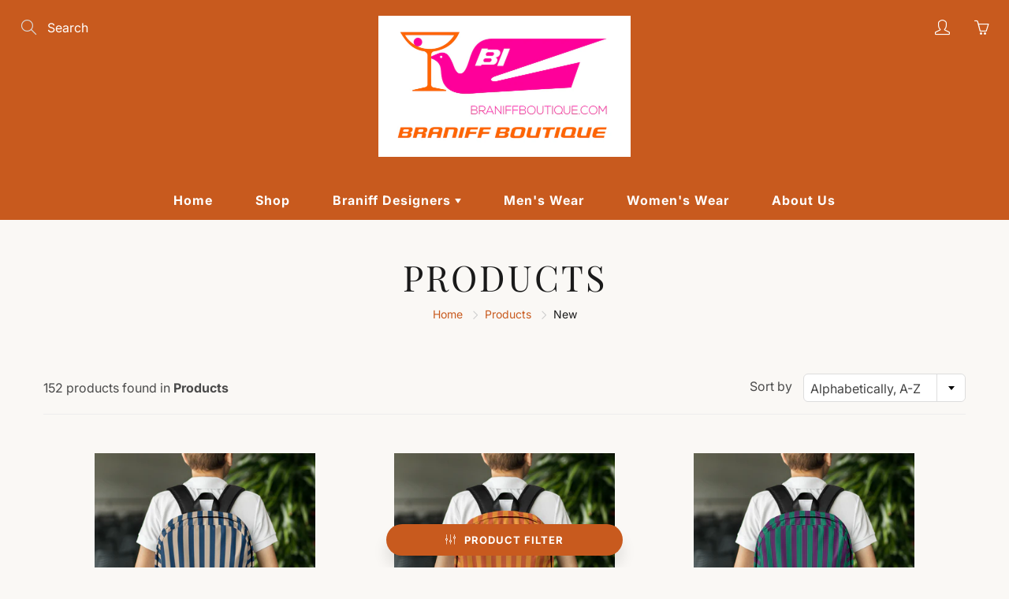

--- FILE ---
content_type: text/html; charset=utf-8
request_url: https://braniffboutique.com/collections/all/new
body_size: 33836
content:
<!doctype html>
<!--[if IE 9]> <html class="ie9" lang="en"> <![endif]-->
<!--[if (gt IE 9)|!(IE)]><!--> <html lang="en"> <!--<![endif]-->
  <head>

    <!-- Basic page needs ================================================== -->
    <meta charset="utf-8">
    <meta name="viewport" content="width=device-width, initial-scale=1">
    <!-- Title and description ================================================== -->
    <title>
      Products &ndash; Tagged &quot;New&quot; &ndash; Braniff Boutique
    </title>

    

    <!-- Helpers ================================================== -->
    <!-- Google Customer Reviews Store Widget -->
<script id="merchantWidgetScript"
        src="https://www.gstatic.com/shopping/merchant/merchantwidget.js"
        defer>
</script>
<script type="text/javascript">
  document.addEventListener('DOMContentLoaded', function () {
    var scriptEl = document.getElementById('merchantWidgetScript');
    if (!scriptEl) return;

    scriptEl.addEventListener('load', function () {
      if (typeof merchantwidget === 'undefined') return;

      merchantwidget.start({
        merchant_id: 5610493722,
        position: 'RIGHT_BOTTOM' // or 'LEFT_BOTTOM'
        // sideMargin: 36,
        // bottomMargin: 36,
        // mobileSideMargin: 16,
        // mobileBottomMargin: 46
      });
    });
  });
</script>
<!-- End Google Customer Reviews Store Widget -->

    <meta property="og:site_name" content="Braniff Boutique">
<meta property="og:url" content="https://braniffboutique.com/collections/all/new">

    <meta property="og:type" content="website">
    <meta property="og:title" content="Products">
    
  
  

  
  	<meta name="twitter:site" content="@BraniffIntl">
  
  <meta name="twitter:card" content="summary">
  

    <link rel="canonical" href="https://braniffboutique.com/collections/all/new">
    <meta name="theme-color" content="#c85a1e">
    
    <link rel="shortcut icon" href="//braniffboutique.com/cdn/shop/files/BI_Inflight_Bar_Order_Envelope_Jacket_Girard_Bluebird_of_Happiness_1965_Bar_Service_Script_without_bar_servicenew_copy_7e7d0f3e-3b56-4724-9d9b-aca9c198186c_32x32.jpg?v=1648572882" type="image/png">
    <link rel="preload" href="//braniffboutique.com/cdn/shop/t/3/assets/apps.css?v=105205638759803146001633228720" as="style">
    <link rel="preload" href="//braniffboutique.com/cdn/shop/t/3/assets/styles.css?v=65999070984196007781633228717" as="style"><link rel="preload" href="//braniffboutique.com/cdn/shop/t/3/assets/jquery.js?v=177851068496422246591633228731" as="script">
    <link rel="preload" href="//braniffboutique.com/cdn/shop/t/3/assets/apps.js?v=90637898209649204931633228716" as="script">
    <link rel="preload" href="//braniffboutique.com/cdn/shop/t/3/assets/theme.js?v=27290723777338256101737960731" as="script">
  	
<style>

  @font-face {
  font-family: "Playfair Display";
  font-weight: 400;
  font-style: normal;
  src: url("//braniffboutique.com/cdn/fonts/playfair_display/playfairdisplay_n4.9980f3e16959dc89137cc1369bfc3ae98af1deb9.woff2") format("woff2"),
       url("//braniffboutique.com/cdn/fonts/playfair_display/playfairdisplay_n4.c562b7c8e5637886a811d2a017f9e023166064ee.woff") format("woff");
}

  @font-face {
  font-family: Inter;
  font-weight: 400;
  font-style: normal;
  src: url("//braniffboutique.com/cdn/fonts/inter/inter_n4.b2a3f24c19b4de56e8871f609e73ca7f6d2e2bb9.woff2") format("woff2"),
       url("//braniffboutique.com/cdn/fonts/inter/inter_n4.af8052d517e0c9ffac7b814872cecc27ae1fa132.woff") format("woff");
}

  @font-face {
  font-family: Inter;
  font-weight: 700;
  font-style: normal;
  src: url("//braniffboutique.com/cdn/fonts/inter/inter_n7.02711e6b374660cfc7915d1afc1c204e633421e4.woff2") format("woff2"),
       url("//braniffboutique.com/cdn/fonts/inter/inter_n7.6dab87426f6b8813070abd79972ceaf2f8d3b012.woff") format("woff");
}

  @font-face {
  font-family: Inter;
  font-weight: 400;
  font-style: italic;
  src: url("//braniffboutique.com/cdn/fonts/inter/inter_i4.feae1981dda792ab80d117249d9c7e0f1017e5b3.woff2") format("woff2"),
       url("//braniffboutique.com/cdn/fonts/inter/inter_i4.62773b7113d5e5f02c71486623cf828884c85c6e.woff") format("woff");
}

  @font-face {
  font-family: "Playfair Display";
  font-weight: 700;
  font-style: normal;
  src: url("//braniffboutique.com/cdn/fonts/playfair_display/playfairdisplay_n7.592b3435e0fff3f50b26d410c73ae7ec893f6910.woff2") format("woff2"),
       url("//braniffboutique.com/cdn/fonts/playfair_display/playfairdisplay_n7.998b1417dec711058cce2abb61a0b8c59066498f.woff") format("woff");
}


  
  
  
  :root {
    --color-primary: rgb(200, 90, 30);
    --color-primary-rgb: 200, 90, 30;
    --color-primary-lighten-10: rgb(225, 116, 56);
    --color-primary-lighten-15: rgb(228, 131, 78);
    --color-primary-lighten-20: rgb(232, 147, 100);
    --color-primary-lighten-30: rgb(238, 178, 145);
    --color-primary-darken-10: rgb(156, 70, 23);
    --color-primary-darken-15: rgb(133, 60, 20);
    --color-primary-darken-20: rgb(111, 50, 17);
    --color-primary-darken-20-rgb: 111, 50, 17;
    --color-primary-darken-50: rgb(0, 0, 0);
    --color-primary-darken-50-rgb: 0, 0, 0;
    --color-primary-darken-70: rgb(0, 0, 0);
    --color-primary-darken-70-rgb: 0, 0, 0;
    --color-primary-darken-80: rgb(0, 0, 0);
    --color-header: rgb(255, 255, 255);
    --color-header-darken-15: rgb(217, 217, 217);
    --color-heading: rgb(26, 26, 26);
    --color-body: rgb(74, 74, 74);
    --color-alternative-headings: rgb(43, 43, 43);
    --color-alternative: rgb(90, 90, 90);
    --color-alternative-darken-15: rgb(52, 52, 52);
    --color-alternative-darken-25: rgb(26, 26, 26);
    --color-btn: rgb(255, 255, 255);
    --color-btn-darken-15: rgb(217, 217, 217);
    --color-footer: rgb(255, 255, 255);
    --color-footer-heading: rgb(255, 255, 255);
    --color-footer-link: rgb(189, 189, 189);
    --color-footer-link-darken-15: rgb(151, 151, 151);
    --color-price: rgb(189, 189, 189);
    --color-bg-nav: rgb(200, 90, 30);
    --color-bg-nav-darken-10: rgb(156, 70, 23);
    --color-bg-nav-darken-15: rgb(133, 60, 20);
    --color-bg-body: rgb(250, 248, 245);
    --color-bg-alternative: rgb(241, 236, 230);
    --color-bg-sale-label: rgb(200, 90, 30);
    --color-shadow-sale-label: rgba(133, 60, 20, 0.25);
    --color-bg-footer: rgb(69, 69, 69);
    --color-bg-footer-darken-10: rgb(44, 44, 44);

    --font-family: Inter, sans-serif;
    --font-family-header: "Playfair Display", serif;
    --font-size: 16px;
    --font-size-header: 28px;
    --font-size-logo: 22px;
    --font-size-title-bar: 50px;
    --font-size-nav-header: 16px;
    --font-size-rte: 19px;
    --font-size-rte-header: 30px;
    --font-weight: 400;
    --font-weight-bolder: 700;
    --font-weight-header: 400;
    --font-weight-title-bar: normal;
    --font-weight-nav: 600;
    --font-weight-section-title: normal;
    --font-style: normal;
    --font-style-header: normal;

    --text-transform-title-bar: uppercase;
    --text-transform-nav: none;
    --text-transform-section-title: uppercase;

    --opacity-overlay-page-header: 0.3;

    --height-product-image: 280px;

    --url-svg-check: url(//braniffboutique.com/cdn/shop/t/3/assets/icon-check.svg?v=44035190528443430271633228727);

    --payment-terms-background-color: #faf8f5;
    --payment-terms-text-color: #4a4a4a;
  }
</style>
<link href="//braniffboutique.com/cdn/shop/t/3/assets/apps.css?v=105205638759803146001633228720" rel="stylesheet" type="text/css" media="all" />
    <link href="//braniffboutique.com/cdn/shop/t/3/assets/styles.css?v=65999070984196007781633228717" rel="stylesheet" type="text/css" media="all" />

    <!-- Header hook for plugins ================================================== -->
    <script>window.performance && window.performance.mark && window.performance.mark('shopify.content_for_header.start');</script><meta name="google-site-verification" content="kAZtvkTMohU3M8HwLf6nz5WcFSz6yFiX3s-gIRyijzg">
<meta id="shopify-digital-wallet" name="shopify-digital-wallet" content="/17557213/digital_wallets/dialog">
<meta name="shopify-checkout-api-token" content="15126891c78c3c5d8454f481307caf4d">
<meta id="in-context-paypal-metadata" data-shop-id="17557213" data-venmo-supported="false" data-environment="production" data-locale="en_US" data-paypal-v4="true" data-currency="USD">
<link rel="alternate" type="application/atom+xml" title="Feed" href="/collections/all/new.atom" />
<script async="async" src="/checkouts/internal/preloads.js?locale=en-US"></script>
<link rel="preconnect" href="https://shop.app" crossorigin="anonymous">
<script async="async" src="https://shop.app/checkouts/internal/preloads.js?locale=en-US&shop_id=17557213" crossorigin="anonymous"></script>
<script id="apple-pay-shop-capabilities" type="application/json">{"shopId":17557213,"countryCode":"US","currencyCode":"USD","merchantCapabilities":["supports3DS"],"merchantId":"gid:\/\/shopify\/Shop\/17557213","merchantName":"Braniff Boutique","requiredBillingContactFields":["postalAddress","email","phone"],"requiredShippingContactFields":["postalAddress","email","phone"],"shippingType":"shipping","supportedNetworks":["visa","masterCard","amex","discover","elo","jcb"],"total":{"type":"pending","label":"Braniff Boutique","amount":"1.00"},"shopifyPaymentsEnabled":true,"supportsSubscriptions":true}</script>
<script id="shopify-features" type="application/json">{"accessToken":"15126891c78c3c5d8454f481307caf4d","betas":["rich-media-storefront-analytics"],"domain":"braniffboutique.com","predictiveSearch":true,"shopId":17557213,"locale":"en"}</script>
<script>var Shopify = Shopify || {};
Shopify.shop = "braniff-boutique.myshopify.com";
Shopify.locale = "en";
Shopify.currency = {"active":"USD","rate":"1.0"};
Shopify.country = "US";
Shopify.theme = {"name":"Galleria","id":127383503007,"schema_name":"Galleria","schema_version":"2.4.5","theme_store_id":851,"role":"main"};
Shopify.theme.handle = "null";
Shopify.theme.style = {"id":null,"handle":null};
Shopify.cdnHost = "braniffboutique.com/cdn";
Shopify.routes = Shopify.routes || {};
Shopify.routes.root = "/";</script>
<script type="module">!function(o){(o.Shopify=o.Shopify||{}).modules=!0}(window);</script>
<script>!function(o){function n(){var o=[];function n(){o.push(Array.prototype.slice.apply(arguments))}return n.q=o,n}var t=o.Shopify=o.Shopify||{};t.loadFeatures=n(),t.autoloadFeatures=n()}(window);</script>
<script>
  window.ShopifyPay = window.ShopifyPay || {};
  window.ShopifyPay.apiHost = "shop.app\/pay";
  window.ShopifyPay.redirectState = null;
</script>
<script id="shop-js-analytics" type="application/json">{"pageType":"collection"}</script>
<script defer="defer" async type="module" src="//braniffboutique.com/cdn/shopifycloud/shop-js/modules/v2/client.init-shop-cart-sync_BdyHc3Nr.en.esm.js"></script>
<script defer="defer" async type="module" src="//braniffboutique.com/cdn/shopifycloud/shop-js/modules/v2/chunk.common_Daul8nwZ.esm.js"></script>
<script type="module">
  await import("//braniffboutique.com/cdn/shopifycloud/shop-js/modules/v2/client.init-shop-cart-sync_BdyHc3Nr.en.esm.js");
await import("//braniffboutique.com/cdn/shopifycloud/shop-js/modules/v2/chunk.common_Daul8nwZ.esm.js");

  window.Shopify.SignInWithShop?.initShopCartSync?.({"fedCMEnabled":true,"windoidEnabled":true});

</script>
<script>
  window.Shopify = window.Shopify || {};
  if (!window.Shopify.featureAssets) window.Shopify.featureAssets = {};
  window.Shopify.featureAssets['shop-js'] = {"shop-cart-sync":["modules/v2/client.shop-cart-sync_QYOiDySF.en.esm.js","modules/v2/chunk.common_Daul8nwZ.esm.js"],"init-fed-cm":["modules/v2/client.init-fed-cm_DchLp9rc.en.esm.js","modules/v2/chunk.common_Daul8nwZ.esm.js"],"shop-button":["modules/v2/client.shop-button_OV7bAJc5.en.esm.js","modules/v2/chunk.common_Daul8nwZ.esm.js"],"init-windoid":["modules/v2/client.init-windoid_DwxFKQ8e.en.esm.js","modules/v2/chunk.common_Daul8nwZ.esm.js"],"shop-cash-offers":["modules/v2/client.shop-cash-offers_DWtL6Bq3.en.esm.js","modules/v2/chunk.common_Daul8nwZ.esm.js","modules/v2/chunk.modal_CQq8HTM6.esm.js"],"shop-toast-manager":["modules/v2/client.shop-toast-manager_CX9r1SjA.en.esm.js","modules/v2/chunk.common_Daul8nwZ.esm.js"],"init-shop-email-lookup-coordinator":["modules/v2/client.init-shop-email-lookup-coordinator_UhKnw74l.en.esm.js","modules/v2/chunk.common_Daul8nwZ.esm.js"],"pay-button":["modules/v2/client.pay-button_DzxNnLDY.en.esm.js","modules/v2/chunk.common_Daul8nwZ.esm.js"],"avatar":["modules/v2/client.avatar_BTnouDA3.en.esm.js"],"init-shop-cart-sync":["modules/v2/client.init-shop-cart-sync_BdyHc3Nr.en.esm.js","modules/v2/chunk.common_Daul8nwZ.esm.js"],"shop-login-button":["modules/v2/client.shop-login-button_D8B466_1.en.esm.js","modules/v2/chunk.common_Daul8nwZ.esm.js","modules/v2/chunk.modal_CQq8HTM6.esm.js"],"init-customer-accounts-sign-up":["modules/v2/client.init-customer-accounts-sign-up_C8fpPm4i.en.esm.js","modules/v2/client.shop-login-button_D8B466_1.en.esm.js","modules/v2/chunk.common_Daul8nwZ.esm.js","modules/v2/chunk.modal_CQq8HTM6.esm.js"],"init-shop-for-new-customer-accounts":["modules/v2/client.init-shop-for-new-customer-accounts_CVTO0Ztu.en.esm.js","modules/v2/client.shop-login-button_D8B466_1.en.esm.js","modules/v2/chunk.common_Daul8nwZ.esm.js","modules/v2/chunk.modal_CQq8HTM6.esm.js"],"init-customer-accounts":["modules/v2/client.init-customer-accounts_dRgKMfrE.en.esm.js","modules/v2/client.shop-login-button_D8B466_1.en.esm.js","modules/v2/chunk.common_Daul8nwZ.esm.js","modules/v2/chunk.modal_CQq8HTM6.esm.js"],"shop-follow-button":["modules/v2/client.shop-follow-button_CkZpjEct.en.esm.js","modules/v2/chunk.common_Daul8nwZ.esm.js","modules/v2/chunk.modal_CQq8HTM6.esm.js"],"lead-capture":["modules/v2/client.lead-capture_BntHBhfp.en.esm.js","modules/v2/chunk.common_Daul8nwZ.esm.js","modules/v2/chunk.modal_CQq8HTM6.esm.js"],"checkout-modal":["modules/v2/client.checkout-modal_CfxcYbTm.en.esm.js","modules/v2/chunk.common_Daul8nwZ.esm.js","modules/v2/chunk.modal_CQq8HTM6.esm.js"],"shop-login":["modules/v2/client.shop-login_Da4GZ2H6.en.esm.js","modules/v2/chunk.common_Daul8nwZ.esm.js","modules/v2/chunk.modal_CQq8HTM6.esm.js"],"payment-terms":["modules/v2/client.payment-terms_MV4M3zvL.en.esm.js","modules/v2/chunk.common_Daul8nwZ.esm.js","modules/v2/chunk.modal_CQq8HTM6.esm.js"]};
</script>
<script>(function() {
  var isLoaded = false;
  function asyncLoad() {
    if (isLoaded) return;
    isLoaded = true;
    var urls = ["\/\/d1liekpayvooaz.cloudfront.net\/apps\/customizery\/customizery.js?shop=braniff-boutique.myshopify.com","\/\/cdn.shopify.com\/proxy\/5cf3af3636dfba841261f65c682c0d5fdb0e82e1497bf1669da8a90bb1850f3b\/bingshoppingtool-t2app-prod.trafficmanager.net\/uet\/tracking_script?shop=braniff-boutique.myshopify.com\u0026sp-cache-control=cHVibGljLCBtYXgtYWdlPTkwMA","\/\/cdn.shopify.com\/proxy\/9770564fca1bcf3daff8fdbab56253e518b6d5004cb6e2fb8ecedf74ee21d6fb\/static.cdn.printful.com\/static\/js\/external\/shopify-product-customizer.js?v=0.28\u0026shop=braniff-boutique.myshopify.com\u0026sp-cache-control=cHVibGljLCBtYXgtYWdlPTkwMA"];
    for (var i = 0; i < urls.length; i++) {
      var s = document.createElement('script');
      s.type = 'text/javascript';
      s.async = true;
      s.src = urls[i];
      var x = document.getElementsByTagName('script')[0];
      x.parentNode.insertBefore(s, x);
    }
  };
  if(window.attachEvent) {
    window.attachEvent('onload', asyncLoad);
  } else {
    window.addEventListener('load', asyncLoad, false);
  }
})();</script>
<script id="__st">var __st={"a":17557213,"offset":-21600,"reqid":"1bb90b67-831b-49f3-a094-588f91a3dc28-1768966238","pageurl":"braniffboutique.com\/collections\/all\/new","u":"94cb568f0590","p":"collection"};</script>
<script>window.ShopifyPaypalV4VisibilityTracking = true;</script>
<script id="captcha-bootstrap">!function(){'use strict';const t='contact',e='account',n='new_comment',o=[[t,t],['blogs',n],['comments',n],[t,'customer']],c=[[e,'customer_login'],[e,'guest_login'],[e,'recover_customer_password'],[e,'create_customer']],r=t=>t.map((([t,e])=>`form[action*='/${t}']:not([data-nocaptcha='true']) input[name='form_type'][value='${e}']`)).join(','),a=t=>()=>t?[...document.querySelectorAll(t)].map((t=>t.form)):[];function s(){const t=[...o],e=r(t);return a(e)}const i='password',u='form_key',d=['recaptcha-v3-token','g-recaptcha-response','h-captcha-response',i],f=()=>{try{return window.sessionStorage}catch{return}},m='__shopify_v',_=t=>t.elements[u];function p(t,e,n=!1){try{const o=window.sessionStorage,c=JSON.parse(o.getItem(e)),{data:r}=function(t){const{data:e,action:n}=t;return t[m]||n?{data:e,action:n}:{data:t,action:n}}(c);for(const[e,n]of Object.entries(r))t.elements[e]&&(t.elements[e].value=n);n&&o.removeItem(e)}catch(o){console.error('form repopulation failed',{error:o})}}const l='form_type',E='cptcha';function T(t){t.dataset[E]=!0}const w=window,h=w.document,L='Shopify',v='ce_forms',y='captcha';let A=!1;((t,e)=>{const n=(g='f06e6c50-85a8-45c8-87d0-21a2b65856fe',I='https://cdn.shopify.com/shopifycloud/storefront-forms-hcaptcha/ce_storefront_forms_captcha_hcaptcha.v1.5.2.iife.js',D={infoText:'Protected by hCaptcha',privacyText:'Privacy',termsText:'Terms'},(t,e,n)=>{const o=w[L][v],c=o.bindForm;if(c)return c(t,g,e,D).then(n);var r;o.q.push([[t,g,e,D],n]),r=I,A||(h.body.append(Object.assign(h.createElement('script'),{id:'captcha-provider',async:!0,src:r})),A=!0)});var g,I,D;w[L]=w[L]||{},w[L][v]=w[L][v]||{},w[L][v].q=[],w[L][y]=w[L][y]||{},w[L][y].protect=function(t,e){n(t,void 0,e),T(t)},Object.freeze(w[L][y]),function(t,e,n,w,h,L){const[v,y,A,g]=function(t,e,n){const i=e?o:[],u=t?c:[],d=[...i,...u],f=r(d),m=r(i),_=r(d.filter((([t,e])=>n.includes(e))));return[a(f),a(m),a(_),s()]}(w,h,L),I=t=>{const e=t.target;return e instanceof HTMLFormElement?e:e&&e.form},D=t=>v().includes(t);t.addEventListener('submit',(t=>{const e=I(t);if(!e)return;const n=D(e)&&!e.dataset.hcaptchaBound&&!e.dataset.recaptchaBound,o=_(e),c=g().includes(e)&&(!o||!o.value);(n||c)&&t.preventDefault(),c&&!n&&(function(t){try{if(!f())return;!function(t){const e=f();if(!e)return;const n=_(t);if(!n)return;const o=n.value;o&&e.removeItem(o)}(t);const e=Array.from(Array(32),(()=>Math.random().toString(36)[2])).join('');!function(t,e){_(t)||t.append(Object.assign(document.createElement('input'),{type:'hidden',name:u})),t.elements[u].value=e}(t,e),function(t,e){const n=f();if(!n)return;const o=[...t.querySelectorAll(`input[type='${i}']`)].map((({name:t})=>t)),c=[...d,...o],r={};for(const[a,s]of new FormData(t).entries())c.includes(a)||(r[a]=s);n.setItem(e,JSON.stringify({[m]:1,action:t.action,data:r}))}(t,e)}catch(e){console.error('failed to persist form',e)}}(e),e.submit())}));const S=(t,e)=>{t&&!t.dataset[E]&&(n(t,e.some((e=>e===t))),T(t))};for(const o of['focusin','change'])t.addEventListener(o,(t=>{const e=I(t);D(e)&&S(e,y())}));const B=e.get('form_key'),M=e.get(l),P=B&&M;t.addEventListener('DOMContentLoaded',(()=>{const t=y();if(P)for(const e of t)e.elements[l].value===M&&p(e,B);[...new Set([...A(),...v().filter((t=>'true'===t.dataset.shopifyCaptcha))])].forEach((e=>S(e,t)))}))}(h,new URLSearchParams(w.location.search),n,t,e,['guest_login'])})(!0,!0)}();</script>
<script integrity="sha256-4kQ18oKyAcykRKYeNunJcIwy7WH5gtpwJnB7kiuLZ1E=" data-source-attribution="shopify.loadfeatures" defer="defer" src="//braniffboutique.com/cdn/shopifycloud/storefront/assets/storefront/load_feature-a0a9edcb.js" crossorigin="anonymous"></script>
<script crossorigin="anonymous" defer="defer" src="//braniffboutique.com/cdn/shopifycloud/storefront/assets/shopify_pay/storefront-65b4c6d7.js?v=20250812"></script>
<script data-source-attribution="shopify.dynamic_checkout.dynamic.init">var Shopify=Shopify||{};Shopify.PaymentButton=Shopify.PaymentButton||{isStorefrontPortableWallets:!0,init:function(){window.Shopify.PaymentButton.init=function(){};var t=document.createElement("script");t.src="https://braniffboutique.com/cdn/shopifycloud/portable-wallets/latest/portable-wallets.en.js",t.type="module",document.head.appendChild(t)}};
</script>
<script data-source-attribution="shopify.dynamic_checkout.buyer_consent">
  function portableWalletsHideBuyerConsent(e){var t=document.getElementById("shopify-buyer-consent"),n=document.getElementById("shopify-subscription-policy-button");t&&n&&(t.classList.add("hidden"),t.setAttribute("aria-hidden","true"),n.removeEventListener("click",e))}function portableWalletsShowBuyerConsent(e){var t=document.getElementById("shopify-buyer-consent"),n=document.getElementById("shopify-subscription-policy-button");t&&n&&(t.classList.remove("hidden"),t.removeAttribute("aria-hidden"),n.addEventListener("click",e))}window.Shopify?.PaymentButton&&(window.Shopify.PaymentButton.hideBuyerConsent=portableWalletsHideBuyerConsent,window.Shopify.PaymentButton.showBuyerConsent=portableWalletsShowBuyerConsent);
</script>
<script data-source-attribution="shopify.dynamic_checkout.cart.bootstrap">document.addEventListener("DOMContentLoaded",(function(){function t(){return document.querySelector("shopify-accelerated-checkout-cart, shopify-accelerated-checkout")}if(t())Shopify.PaymentButton.init();else{new MutationObserver((function(e,n){t()&&(Shopify.PaymentButton.init(),n.disconnect())})).observe(document.body,{childList:!0,subtree:!0})}}));
</script>
<link id="shopify-accelerated-checkout-styles" rel="stylesheet" media="screen" href="https://braniffboutique.com/cdn/shopifycloud/portable-wallets/latest/accelerated-checkout-backwards-compat.css" crossorigin="anonymous">
<style id="shopify-accelerated-checkout-cart">
        #shopify-buyer-consent {
  margin-top: 1em;
  display: inline-block;
  width: 100%;
}

#shopify-buyer-consent.hidden {
  display: none;
}

#shopify-subscription-policy-button {
  background: none;
  border: none;
  padding: 0;
  text-decoration: underline;
  font-size: inherit;
  cursor: pointer;
}

#shopify-subscription-policy-button::before {
  box-shadow: none;
}

      </style>

<script>window.performance && window.performance.mark && window.performance.mark('shopify.content_for_header.end');</script>

    <!--[if lt IE 9]>
		<script src="//html5shiv.googlecode.com/svn/trunk/html5.js" type="text/javascript"></script>
	<![endif]-->

     <!--[if (lte IE 9) ]><script src="//braniffboutique.com/cdn/shop/t/3/assets/match-media.min.js?v=22265819453975888031633228725" type="text/javascript"></script><![endif]-->

  	

<!-- Author -->
<meta name="robots" content="index, follow, max-image-preview:large, max-snippet:-1, max-video-preview:-1">
<meta name="author" content="Braniff Boutique – Braniff Airways, Incorporated">

<!-- Publisher -->
<meta name="publisher" content="Braniff Airways, Incorporated">
<meta property="article:publisher" content="https://www.facebook.com/braniffinternational">

<!-- Keywords -->
<meta name="keywords" content="Braniff Boutique, Braniff Airways, Braniff merchandise, Braniff International, Braniff designer collections, Pucci Braniff, Halston Braniff, Alexander Girard Braniff, Alexander Calder Braniff, Braniff fashion, Braniff posters, Braniff apparel, aviation gifts, retro airline merchandise, official Braniff store">


    <!-- Theme Global App JS ================================================== -->
    <script>
      window.themeInfo = {name: "Galleria"}

      function initScroll(sectionId) {

        document.addEventListener('shopify:section:select', fireOnSectionSelect);
        document.addEventListener('shopify:section:reorder', fireOnSectionSelect);

        window.addEventListener("load", fireOnLoad);


        function fireOnSectionSelect(e) {
          if(e.detail.sectionId === sectionId) {
            setScoll(e.detail.sectionId);
          }
        }

        function fireOnLoad() {
          setScoll(sectionId);
        }


        function setScoll(sectionId) {

          var current = document.getElementById("shopify-section-" + sectionId),
              scroller = document.getElementById("scroll-indicator-" + sectionId);


          if(current.previousElementSibling === null) {
            scroller.style.display = "block";
            scroller.onclick = function(e) {
              e.preventDefault();
              current.nextElementSibling.scrollIntoView({ behavior: 'smooth', block: 'start' });
            };
          }
        }
      }

      window.theme = window.theme || {};
      window.theme.moneyFormat = "${{amount}}";
      window.theme.i18n = {
        newsletterFormConfirmation: "Thanks for subscribing to our newsletter!",
        addOrderNotes: "Add order notes",
        cartNote: "Add a note to your order",
        cartTitle: "My shopping cart",
        cartSubtotal: "Subtotal",
        cartContinueBrowsing: "Continue Shopping",
        cartCheckout: "Checkout",
        productIsAvalable: "In stock! Usually ships within 24 hours.",
        addressError: "Translation missing: en.general.map.address_error",
        addressNoResults: "Translation missing: en.general.map.address_no_results",
        addressQueryLimit: "Translation missing: en.general.map.address_query_limit_html",
        authError: "Translation missing: en.general.map.auth_error_html",
        productIsSoldOut: "Sorry!  This product is currently out of stock.",
        productAddToCart: "Add to cart",
        productSoldOut: "Sold out",
        productUnavailable: "Unavailable",
        passwordPageClose: "Translation missing: en.general.password_page.close"
      };
      window.theme.routes = {
        root: "\/",
        account: "\/account",
        accountLogin: "\/account\/login",
        accountLogout: "\/account\/logout",
        accountRegister: "\/account\/register",
        accountAddresses: "\/account\/addresses",
        collections: "\/collections",
        allProductsCollection: "\/collections\/all",
        search: "\/search",
        cart: "\/cart",
        cartAdd: "\/cart\/add",
        cartChange: "\/cart\/change",
        cartClear: "\/cart\/clear",
        productRecommendations: "\/recommendations\/products"
      }
    </script>

      <noscript>
        <style>
          .product-thumb-img-wrap img:nth-child(2),
          .swiper-slide img:nth-child(2),
          .blog_image_overlay img:nth-child(2),
          .blog-post img:nth-child(2){
            display:none !important;
          }
        </style>
      </noscript>
<script type="application/ld+json">
{
  "@context": "https://schema.org",
  "@type": "Organization",
  "name": "Braniff Boutique",
  "legalName": "Braniff Airways, Incorporated",
  "alternateName": "Braniff International",
  "url": "https://braniffboutique.com",
  "logo": "https://braniffboutique.com/cdn/shop/files/BI_Website_Artwork_Braniff_747_f910b61d-4f2f-4413-ba3b-90c615f24c53_320x@2x.jpg",
  "image": "https://braniffboutique.com/cdn/shop/files/BI_Website_Artwork_Braniff_747_f910b61d-4f2f-4413-ba3b-90c615f24c53_320x@2x.jpg",
  "foundingDate": "1928",
  "description": "Braniff Boutique is the official licensed store of Braniff Airways, offering curated fashion, travel accessories, designer artwork, and aviation collectibles inspired by Braniff’s legendary End of the Plain Plane era. Braniff operates worldwide and sells to over 120 countries, featuring collections by Pucci, Halston, Alexander Girard, Alexander Calder, and other iconic designers.",
  "sameAs": [
    "https://www.instagram.com/braniffairwaysinc/",
    "https://www.facebook.com/braniffinternational",
    "https://www.youtube.com/channel/UC0aa6FPgyDwjVTX-HzrcFDw",
    "https://twitter.com/braniffintl"
  ],
  "contactPoint": {
    "@type": "ContactPoint",
    "telephone": "+1-214-233-6473",
    "contactType": "customer service",
    "areaServed": "Worldwide",
    "availableLanguage": ["en"]
  },
  "parentOrganization": {
    "@type": "Organization",
    "name": "Braniff Airways Foundation",
    "url": "https://braniffinternational.com"
  },
  "department": [
    {
      "@type": "Store",
      "name": "Braniff Boutique Dallas",
      "image": "https://braniffboutique.com/cdn/shop/files/BI_Website_Artwork_Braniff_747_f910b61d-4f2f-4413-ba3b-90c615f24c53_320x@2x.jpg",
      "address": {
        "@type": "PostalAddress",
        "streetAddress": "9850 Plano Rd",
        "addressLocality": "Dallas",
        "addressRegion": "TX",
        "postalCode": "75238",
        "addressCountry": "US"
      },
      "geo": {
        "@type": "GeoCoordinates",
        "latitude": 32.8823823,
        "longitude": -96.6995292
      },
      "telephone": "+1-214-233-6473",
      "priceRange": "$$"
    }
  ]
}
</script>

  <meta property="og:image" content="https://cdn.shopify.com/s/files/1/1755/7213/files/BI_Inflight_Bar_Order_Envelope_Jacket_Girard_Bluebird_of_Happiness_1965_Bar_Service_Script_without_bar_servicenew_copy_7e7d0f3e-3b56-4724-9d9b-aca9c198186c.jpg?v=1648572882" />
<meta property="og:image:secure_url" content="https://cdn.shopify.com/s/files/1/1755/7213/files/BI_Inflight_Bar_Order_Envelope_Jacket_Girard_Bluebird_of_Happiness_1965_Bar_Service_Script_without_bar_servicenew_copy_7e7d0f3e-3b56-4724-9d9b-aca9c198186c.jpg?v=1648572882" />
<meta property="og:image:width" content="2011" />
<meta property="og:image:height" content="1123" />
<link href="https://monorail-edge.shopifysvc.com" rel="dns-prefetch">
<script>(function(){if ("sendBeacon" in navigator && "performance" in window) {try {var session_token_from_headers = performance.getEntriesByType('navigation')[0].serverTiming.find(x => x.name == '_s').description;} catch {var session_token_from_headers = undefined;}var session_cookie_matches = document.cookie.match(/_shopify_s=([^;]*)/);var session_token_from_cookie = session_cookie_matches && session_cookie_matches.length === 2 ? session_cookie_matches[1] : "";var session_token = session_token_from_headers || session_token_from_cookie || "";function handle_abandonment_event(e) {var entries = performance.getEntries().filter(function(entry) {return /monorail-edge.shopifysvc.com/.test(entry.name);});if (!window.abandonment_tracked && entries.length === 0) {window.abandonment_tracked = true;var currentMs = Date.now();var navigation_start = performance.timing.navigationStart;var payload = {shop_id: 17557213,url: window.location.href,navigation_start,duration: currentMs - navigation_start,session_token,page_type: "collection"};window.navigator.sendBeacon("https://monorail-edge.shopifysvc.com/v1/produce", JSON.stringify({schema_id: "online_store_buyer_site_abandonment/1.1",payload: payload,metadata: {event_created_at_ms: currentMs,event_sent_at_ms: currentMs}}));}}window.addEventListener('pagehide', handle_abandonment_event);}}());</script>
<script id="web-pixels-manager-setup">(function e(e,d,r,n,o){if(void 0===o&&(o={}),!Boolean(null===(a=null===(i=window.Shopify)||void 0===i?void 0:i.analytics)||void 0===a?void 0:a.replayQueue)){var i,a;window.Shopify=window.Shopify||{};var t=window.Shopify;t.analytics=t.analytics||{};var s=t.analytics;s.replayQueue=[],s.publish=function(e,d,r){return s.replayQueue.push([e,d,r]),!0};try{self.performance.mark("wpm:start")}catch(e){}var l=function(){var e={modern:/Edge?\/(1{2}[4-9]|1[2-9]\d|[2-9]\d{2}|\d{4,})\.\d+(\.\d+|)|Firefox\/(1{2}[4-9]|1[2-9]\d|[2-9]\d{2}|\d{4,})\.\d+(\.\d+|)|Chrom(ium|e)\/(9{2}|\d{3,})\.\d+(\.\d+|)|(Maci|X1{2}).+ Version\/(15\.\d+|(1[6-9]|[2-9]\d|\d{3,})\.\d+)([,.]\d+|)( \(\w+\)|)( Mobile\/\w+|) Safari\/|Chrome.+OPR\/(9{2}|\d{3,})\.\d+\.\d+|(CPU[ +]OS|iPhone[ +]OS|CPU[ +]iPhone|CPU IPhone OS|CPU iPad OS)[ +]+(15[._]\d+|(1[6-9]|[2-9]\d|\d{3,})[._]\d+)([._]\d+|)|Android:?[ /-](13[3-9]|1[4-9]\d|[2-9]\d{2}|\d{4,})(\.\d+|)(\.\d+|)|Android.+Firefox\/(13[5-9]|1[4-9]\d|[2-9]\d{2}|\d{4,})\.\d+(\.\d+|)|Android.+Chrom(ium|e)\/(13[3-9]|1[4-9]\d|[2-9]\d{2}|\d{4,})\.\d+(\.\d+|)|SamsungBrowser\/([2-9]\d|\d{3,})\.\d+/,legacy:/Edge?\/(1[6-9]|[2-9]\d|\d{3,})\.\d+(\.\d+|)|Firefox\/(5[4-9]|[6-9]\d|\d{3,})\.\d+(\.\d+|)|Chrom(ium|e)\/(5[1-9]|[6-9]\d|\d{3,})\.\d+(\.\d+|)([\d.]+$|.*Safari\/(?![\d.]+ Edge\/[\d.]+$))|(Maci|X1{2}).+ Version\/(10\.\d+|(1[1-9]|[2-9]\d|\d{3,})\.\d+)([,.]\d+|)( \(\w+\)|)( Mobile\/\w+|) Safari\/|Chrome.+OPR\/(3[89]|[4-9]\d|\d{3,})\.\d+\.\d+|(CPU[ +]OS|iPhone[ +]OS|CPU[ +]iPhone|CPU IPhone OS|CPU iPad OS)[ +]+(10[._]\d+|(1[1-9]|[2-9]\d|\d{3,})[._]\d+)([._]\d+|)|Android:?[ /-](13[3-9]|1[4-9]\d|[2-9]\d{2}|\d{4,})(\.\d+|)(\.\d+|)|Mobile Safari.+OPR\/([89]\d|\d{3,})\.\d+\.\d+|Android.+Firefox\/(13[5-9]|1[4-9]\d|[2-9]\d{2}|\d{4,})\.\d+(\.\d+|)|Android.+Chrom(ium|e)\/(13[3-9]|1[4-9]\d|[2-9]\d{2}|\d{4,})\.\d+(\.\d+|)|Android.+(UC? ?Browser|UCWEB|U3)[ /]?(15\.([5-9]|\d{2,})|(1[6-9]|[2-9]\d|\d{3,})\.\d+)\.\d+|SamsungBrowser\/(5\.\d+|([6-9]|\d{2,})\.\d+)|Android.+MQ{2}Browser\/(14(\.(9|\d{2,})|)|(1[5-9]|[2-9]\d|\d{3,})(\.\d+|))(\.\d+|)|K[Aa][Ii]OS\/(3\.\d+|([4-9]|\d{2,})\.\d+)(\.\d+|)/},d=e.modern,r=e.legacy,n=navigator.userAgent;return n.match(d)?"modern":n.match(r)?"legacy":"unknown"}(),u="modern"===l?"modern":"legacy",c=(null!=n?n:{modern:"",legacy:""})[u],f=function(e){return[e.baseUrl,"/wpm","/b",e.hashVersion,"modern"===e.buildTarget?"m":"l",".js"].join("")}({baseUrl:d,hashVersion:r,buildTarget:u}),m=function(e){var d=e.version,r=e.bundleTarget,n=e.surface,o=e.pageUrl,i=e.monorailEndpoint;return{emit:function(e){var a=e.status,t=e.errorMsg,s=(new Date).getTime(),l=JSON.stringify({metadata:{event_sent_at_ms:s},events:[{schema_id:"web_pixels_manager_load/3.1",payload:{version:d,bundle_target:r,page_url:o,status:a,surface:n,error_msg:t},metadata:{event_created_at_ms:s}}]});if(!i)return console&&console.warn&&console.warn("[Web Pixels Manager] No Monorail endpoint provided, skipping logging."),!1;try{return self.navigator.sendBeacon.bind(self.navigator)(i,l)}catch(e){}var u=new XMLHttpRequest;try{return u.open("POST",i,!0),u.setRequestHeader("Content-Type","text/plain"),u.send(l),!0}catch(e){return console&&console.warn&&console.warn("[Web Pixels Manager] Got an unhandled error while logging to Monorail."),!1}}}}({version:r,bundleTarget:l,surface:e.surface,pageUrl:self.location.href,monorailEndpoint:e.monorailEndpoint});try{o.browserTarget=l,function(e){var d=e.src,r=e.async,n=void 0===r||r,o=e.onload,i=e.onerror,a=e.sri,t=e.scriptDataAttributes,s=void 0===t?{}:t,l=document.createElement("script"),u=document.querySelector("head"),c=document.querySelector("body");if(l.async=n,l.src=d,a&&(l.integrity=a,l.crossOrigin="anonymous"),s)for(var f in s)if(Object.prototype.hasOwnProperty.call(s,f))try{l.dataset[f]=s[f]}catch(e){}if(o&&l.addEventListener("load",o),i&&l.addEventListener("error",i),u)u.appendChild(l);else{if(!c)throw new Error("Did not find a head or body element to append the script");c.appendChild(l)}}({src:f,async:!0,onload:function(){if(!function(){var e,d;return Boolean(null===(d=null===(e=window.Shopify)||void 0===e?void 0:e.analytics)||void 0===d?void 0:d.initialized)}()){var d=window.webPixelsManager.init(e)||void 0;if(d){var r=window.Shopify.analytics;r.replayQueue.forEach((function(e){var r=e[0],n=e[1],o=e[2];d.publishCustomEvent(r,n,o)})),r.replayQueue=[],r.publish=d.publishCustomEvent,r.visitor=d.visitor,r.initialized=!0}}},onerror:function(){return m.emit({status:"failed",errorMsg:"".concat(f," has failed to load")})},sri:function(e){var d=/^sha384-[A-Za-z0-9+/=]+$/;return"string"==typeof e&&d.test(e)}(c)?c:"",scriptDataAttributes:o}),m.emit({status:"loading"})}catch(e){m.emit({status:"failed",errorMsg:(null==e?void 0:e.message)||"Unknown error"})}}})({shopId: 17557213,storefrontBaseUrl: "https://braniffboutique.com",extensionsBaseUrl: "https://extensions.shopifycdn.com/cdn/shopifycloud/web-pixels-manager",monorailEndpoint: "https://monorail-edge.shopifysvc.com/unstable/produce_batch",surface: "storefront-renderer",enabledBetaFlags: ["2dca8a86"],webPixelsConfigList: [{"id":"775815327","configuration":"{\"ti\":\"52002752\",\"endpoint\":\"https:\/\/bat.bing.com\/action\/0\"}","eventPayloadVersion":"v1","runtimeContext":"STRICT","scriptVersion":"5ee93563fe31b11d2d65e2f09a5229dc","type":"APP","apiClientId":2997493,"privacyPurposes":["ANALYTICS","MARKETING","SALE_OF_DATA"],"dataSharingAdjustments":{"protectedCustomerApprovalScopes":["read_customer_personal_data"]}},{"id":"707035295","configuration":"{\"storeIdentity\":\"braniff-boutique.myshopify.com\",\"baseURL\":\"https:\\\/\\\/api.printful.com\\\/shopify-pixels\"}","eventPayloadVersion":"v1","runtimeContext":"STRICT","scriptVersion":"74f275712857ab41bea9d998dcb2f9da","type":"APP","apiClientId":156624,"privacyPurposes":["ANALYTICS","MARKETING","SALE_OF_DATA"],"dataSharingAdjustments":{"protectedCustomerApprovalScopes":["read_customer_address","read_customer_email","read_customer_name","read_customer_personal_data","read_customer_phone"]}},{"id":"692322463","configuration":"{\"config\":\"{\\\"google_tag_ids\\\":[\\\"AW-469867086\\\",\\\"GT-NGJVLNDW\\\",\\\"G-3ME5QLE03C\\\"],\\\"target_country\\\":\\\"ZZ\\\",\\\"gtag_events\\\":[{\\\"type\\\":\\\"begin_checkout\\\",\\\"action_label\\\":[\\\"AW-469867086\\\/3NL-CInsj4kbEM60huAB\\\",\\\"AW-469867086\\\/-cEJCNqu_OQDEM60huAB\\\",\\\"G-3ME5QLE03C\\\",\\\"AW-469867086\\\"]},{\\\"type\\\":\\\"search\\\",\\\"action_label\\\":[\\\"AW-469867086\\\/2y3lCM_qj4kbEM60huAB\\\",\\\"G-3ME5QLE03C\\\",\\\"AW-469867086\\\"]},{\\\"type\\\":\\\"view_item\\\",\\\"action_label\\\":[\\\"AW-469867086\\\/KDg2CMzqj4kbEM60huAB\\\",\\\"MC-8M3RWV9JQY\\\",\\\"G-3ME5QLE03C\\\",\\\"AW-469867086\\\"]},{\\\"type\\\":\\\"purchase\\\",\\\"action_label\\\":[\\\"AW-469867086\\\/YhQ0CMbqj4kbEM60huAB\\\",\\\"MC-8M3RWV9JQY\\\",\\\"G-3ME5QLE03C\\\",\\\"AW-469867086\\\"]},{\\\"type\\\":\\\"page_view\\\",\\\"action_label\\\":[\\\"AW-469867086\\\/72IKCMnqj4kbEM60huAB\\\",\\\"MC-8M3RWV9JQY\\\",\\\"G-3ME5QLE03C\\\",\\\"AW-469867086\\\"]},{\\\"type\\\":\\\"add_payment_info\\\",\\\"action_label\\\":[\\\"AW-469867086\\\/BTY_CIzsj4kbEM60huAB\\\",\\\"G-3ME5QLE03C\\\",\\\"AW-469867086\\\"]},{\\\"type\\\":\\\"add_to_cart\\\",\\\"action_label\\\":[\\\"AW-469867086\\\/XlesCIbsj4kbEM60huAB\\\",\\\"G-3ME5QLE03C\\\",\\\"AW-469867086\\\"]}],\\\"enable_monitoring_mode\\\":false}\"}","eventPayloadVersion":"v1","runtimeContext":"OPEN","scriptVersion":"b2a88bafab3e21179ed38636efcd8a93","type":"APP","apiClientId":1780363,"privacyPurposes":[],"dataSharingAdjustments":{"protectedCustomerApprovalScopes":["read_customer_address","read_customer_email","read_customer_name","read_customer_personal_data","read_customer_phone"]}},{"id":"423854239","configuration":"{\"pixelCode\":\"CM8S8LJC77UCRGJEA2UG\"}","eventPayloadVersion":"v1","runtimeContext":"STRICT","scriptVersion":"22e92c2ad45662f435e4801458fb78cc","type":"APP","apiClientId":4383523,"privacyPurposes":["ANALYTICS","MARKETING","SALE_OF_DATA"],"dataSharingAdjustments":{"protectedCustomerApprovalScopes":["read_customer_address","read_customer_email","read_customer_name","read_customer_personal_data","read_customer_phone"]}},{"id":"226099359","configuration":"{\"pixel_id\":\"786980648808775\",\"pixel_type\":\"facebook_pixel\",\"metaapp_system_user_token\":\"-\"}","eventPayloadVersion":"v1","runtimeContext":"OPEN","scriptVersion":"ca16bc87fe92b6042fbaa3acc2fbdaa6","type":"APP","apiClientId":2329312,"privacyPurposes":["ANALYTICS","MARKETING","SALE_OF_DATA"],"dataSharingAdjustments":{"protectedCustomerApprovalScopes":["read_customer_address","read_customer_email","read_customer_name","read_customer_personal_data","read_customer_phone"]}},{"id":"89981087","configuration":"{\"tagID\":\"2612912527183\"}","eventPayloadVersion":"v1","runtimeContext":"STRICT","scriptVersion":"18031546ee651571ed29edbe71a3550b","type":"APP","apiClientId":3009811,"privacyPurposes":["ANALYTICS","MARKETING","SALE_OF_DATA"],"dataSharingAdjustments":{"protectedCustomerApprovalScopes":["read_customer_address","read_customer_email","read_customer_name","read_customer_personal_data","read_customer_phone"]}},{"id":"38011039","configuration":"{\"myshopifyDomain\":\"braniff-boutique.myshopify.com\"}","eventPayloadVersion":"v1","runtimeContext":"STRICT","scriptVersion":"23b97d18e2aa74363140dc29c9284e87","type":"APP","apiClientId":2775569,"privacyPurposes":["ANALYTICS","MARKETING","SALE_OF_DATA"],"dataSharingAdjustments":{"protectedCustomerApprovalScopes":["read_customer_address","read_customer_email","read_customer_name","read_customer_phone","read_customer_personal_data"]}},{"id":"142180511","eventPayloadVersion":"1","runtimeContext":"LAX","scriptVersion":"1","type":"CUSTOM","privacyPurposes":["ANALYTICS","MARKETING","SALE_OF_DATA"],"name":"Order Status Page"},{"id":"shopify-app-pixel","configuration":"{}","eventPayloadVersion":"v1","runtimeContext":"STRICT","scriptVersion":"0450","apiClientId":"shopify-pixel","type":"APP","privacyPurposes":["ANALYTICS","MARKETING"]},{"id":"shopify-custom-pixel","eventPayloadVersion":"v1","runtimeContext":"LAX","scriptVersion":"0450","apiClientId":"shopify-pixel","type":"CUSTOM","privacyPurposes":["ANALYTICS","MARKETING"]}],isMerchantRequest: false,initData: {"shop":{"name":"Braniff Boutique","paymentSettings":{"currencyCode":"USD"},"myshopifyDomain":"braniff-boutique.myshopify.com","countryCode":"US","storefrontUrl":"https:\/\/braniffboutique.com"},"customer":null,"cart":null,"checkout":null,"productVariants":[],"purchasingCompany":null},},"https://braniffboutique.com/cdn","fcfee988w5aeb613cpc8e4bc33m6693e112",{"modern":"","legacy":""},{"shopId":"17557213","storefrontBaseUrl":"https:\/\/braniffboutique.com","extensionBaseUrl":"https:\/\/extensions.shopifycdn.com\/cdn\/shopifycloud\/web-pixels-manager","surface":"storefront-renderer","enabledBetaFlags":"[\"2dca8a86\"]","isMerchantRequest":"false","hashVersion":"fcfee988w5aeb613cpc8e4bc33m6693e112","publish":"custom","events":"[[\"page_viewed\",{}],[\"collection_viewed\",{\"collection\":{\"id\":\"\",\"title\":\"Products\",\"productVariants\":[{\"price\":{\"amount\":64.95,\"currencyCode\":\"USD\"},\"product\":{\"title\":\"Backpack Braniff Alexander Girard End of the Plain Plane EOTPP Aircraft Interior Fabric 1965 Navy Cream Stripe\",\"vendor\":\"Braniff Boutique\",\"id\":\"7516788818079\",\"untranslatedTitle\":\"Backpack Braniff Alexander Girard End of the Plain Plane EOTPP Aircraft Interior Fabric 1965 Navy Cream Stripe\",\"url\":\"\/products\/backpack-braniff-alexander-girard-end-of-the-plain-plane-eotpp-aircraft-interior-fabric-1965-navy-cream-stripe\",\"type\":\"\"},\"id\":\"42574481686687\",\"image\":{\"src\":\"\/\/braniffboutique.com\/cdn\/shop\/products\/all-over-print-backpack-white-back-631d2ee1627e3.jpg?v=1662856938\"},\"sku\":\"2867080_9063\",\"title\":\"Default Title\",\"untranslatedTitle\":\"Default Title\"},{\"price\":{\"amount\":64.95,\"currencyCode\":\"USD\"},\"product\":{\"title\":\"Backpack Braniff Alexander Girard End of the Plain Plane EOTPP Aircraft Interior Fabric 1965 Orange Orange Stripe\",\"vendor\":\"Braniff Boutique\",\"id\":\"7516786360479\",\"untranslatedTitle\":\"Backpack Braniff Alexander Girard End of the Plain Plane EOTPP Aircraft Interior Fabric 1965 Orange Orange Stripe\",\"url\":\"\/products\/backpack-braniff-alexander-girard-end-of-the-plain-plane-eotpp-aircraft-interior-fabric-1965-orange-orange-stripe\",\"type\":\"\"},\"id\":\"42574459601055\",\"image\":{\"src\":\"\/\/braniffboutique.com\/cdn\/shop\/products\/all-over-print-backpack-white-back-631d2c8785c58.jpg?v=1662856334\"},\"sku\":\"6987136_9063\",\"title\":\"Default Title\",\"untranslatedTitle\":\"Default Title\"},{\"price\":{\"amount\":64.95,\"currencyCode\":\"USD\"},\"product\":{\"title\":\"Backpack Braniff Alexander Girard End of the Plain Plane EOTPP Aircraft Interior Fabric 1965 Purple Green Stripe\",\"vendor\":\"Braniff Boutique\",\"id\":\"7516791570591\",\"untranslatedTitle\":\"Backpack Braniff Alexander Girard End of the Plain Plane EOTPP Aircraft Interior Fabric 1965 Purple Green Stripe\",\"url\":\"\/products\/backpack-braniff-alexander-girard-end-of-the-plain-plane-eotpp-aircraft-interior-fabric-1965-purple-green-stripe\",\"type\":\"\"},\"id\":\"42574495613087\",\"image\":{\"src\":\"\/\/braniffboutique.com\/cdn\/shop\/products\/all-over-print-backpack-white-back-631d30f9edfae.jpg?v=1662857471\"},\"sku\":\"9903933_9063\",\"title\":\"Default Title\",\"untranslatedTitle\":\"Default Title\"},{\"price\":{\"amount\":52.95,\"currencyCode\":\"USD\"},\"product\":{\"title\":\"Backpack Braniff Boeing 727 Two Tone 1971 Blue\",\"vendor\":\"Braniff Boutique\",\"id\":\"9566172840095\",\"untranslatedTitle\":\"Backpack Braniff Boeing 727 Two Tone 1971 Blue\",\"url\":\"\/products\/backpack-braniff-boeing-727-two-tone-1971-blue\",\"type\":\"\"},\"id\":\"46717374333087\",\"image\":{\"src\":\"\/\/braniffboutique.com\/cdn\/shop\/files\/all-over-print-minimalist-backpack-white-front-66fa0237781f2.jpg?v=1727660611\"},\"sku\":\"2635103_10876\",\"title\":\"Default Title\",\"untranslatedTitle\":\"Default Title\"},{\"price\":{\"amount\":52.95,\"currencyCode\":\"USD\"},\"product\":{\"title\":\"Backpack Braniff Boeing 747 Ultra Space Jumbo Jet Orange Black\",\"vendor\":\"Braniff Boutique\",\"id\":\"9566164680863\",\"untranslatedTitle\":\"Backpack Braniff Boeing 747 Ultra Space Jumbo Jet Orange Black\",\"url\":\"\/products\/backpack-braniff-boeing-747-ultra-space-jumbo-jet-orange-black\",\"type\":\"\"},\"id\":\"46717363257503\",\"image\":{\"src\":\"\/\/braniffboutique.com\/cdn\/shop\/files\/all-over-print-minimalist-backpack-white-front-66f9fc9c184a3.jpg?v=1727659176\"},\"sku\":\"1378153_10876\",\"title\":\"Default Title\",\"untranslatedTitle\":\"Default Title\"},{\"price\":{\"amount\":52.95,\"currencyCode\":\"USD\"},\"product\":{\"title\":\"Backpack Braniff Circle of Braniff Boeing 707 Jets Pink Blue\",\"vendor\":\"Braniff Boutique\",\"id\":\"9566162026655\",\"untranslatedTitle\":\"Backpack Braniff Circle of Braniff Boeing 707 Jets Pink Blue\",\"url\":\"\/products\/backpack-braniff-circle-of-braniff-boeing-707-jets-pink-blue\",\"type\":\"\"},\"id\":\"46717359718559\",\"image\":{\"src\":\"\/\/braniffboutique.com\/cdn\/shop\/files\/all-over-print-minimalist-backpack-white-front-66f9faebbbf6a.jpg?v=1727658744\"},\"sku\":\"3522170_10876\",\"title\":\"Default Title\",\"untranslatedTitle\":\"Default Title\"},{\"price\":{\"amount\":52.95,\"currencyCode\":\"USD\"},\"product\":{\"title\":\"Backpack Braniff Coming Soon to Every Braniff City Boeing 727 Two Tone 1971 Green\",\"vendor\":\"Braniff Boutique\",\"id\":\"9566177296543\",\"untranslatedTitle\":\"Backpack Braniff Coming Soon to Every Braniff City Boeing 727 Two Tone 1971 Green\",\"url\":\"\/products\/backpack-braniff-coming-soon-to-every-braniff-city-boeing-727-two-tone-1971-green\",\"type\":\"\"},\"id\":\"46717379313823\",\"image\":{\"src\":\"\/\/braniffboutique.com\/cdn\/shop\/files\/all-over-print-minimalist-backpack-white-front-66fa055039d11.jpg?v=1727661405\"},\"sku\":\"5182925_10876\",\"title\":\"Default Title\",\"untranslatedTitle\":\"Default Title\"},{\"price\":{\"amount\":52.95,\"currencyCode\":\"USD\"},\"product\":{\"title\":\"Backpack Braniff McDonnell Douglas DC-8 on Runway 1971 Two Tone Red\",\"vendor\":\"Braniff Boutique\",\"id\":\"9566167466143\",\"untranslatedTitle\":\"Backpack Braniff McDonnell Douglas DC-8 on Runway 1971 Two Tone Red\",\"url\":\"\/products\/backpack-braniff-mcdonnell-douglas-dc-8-on-runway-1971-two-tone-red\",\"type\":\"\"},\"id\":\"46717366632607\",\"image\":{\"src\":\"\/\/braniffboutique.com\/cdn\/shop\/files\/all-over-print-minimalist-backpack-white-front-66f9fe6ad6cd6.jpg?v=1727659639\"},\"sku\":\"4279456_10876\",\"title\":\"Default Title\",\"untranslatedTitle\":\"Default Title\"},{\"price\":{\"amount\":28.95,\"currencyCode\":\"USD\"},\"product\":{\"title\":\"Baseball Cap Hat Braniff Panagra Green Logo 1957 in Embroidery\",\"vendor\":\"Braniff Boutique\",\"id\":\"9566653153439\",\"untranslatedTitle\":\"Baseball Cap Hat Braniff Panagra Green Logo 1957 in Embroidery\",\"url\":\"\/products\/baseball-cap-hat-braniff-panagra-green-logo-1957\",\"type\":\"\"},\"id\":\"46719823216799\",\"image\":{\"src\":\"\/\/braniffboutique.com\/cdn\/shop\/files\/classic-dad-hat-black-front-66fb4e5c43e89.jpg?v=1727745636\"},\"sku\":\"1252937_7854\",\"title\":\"Black\",\"untranslatedTitle\":\"Black\"},{\"price\":{\"amount\":46.95,\"currencyCode\":\"USD\"},\"product\":{\"title\":\"Bath and Beach Towel Sheet Extra Large Braniff Alexander Girard BI Logo End of the Plain Plane EOTPP 1965 Pink\",\"vendor\":\"Braniff Boutique\",\"id\":\"7516655124639\",\"untranslatedTitle\":\"Bath and Beach Towel Sheet Extra Large Braniff Alexander Girard BI Logo End of the Plain Plane EOTPP 1965 Pink\",\"url\":\"\/products\/bath-and-beach-towel-sheet-extra-large-braniff-alexander-girard-bi-logo-end-of-the-plain-plane-eotpp-1965-pink\",\"type\":\"\"},\"id\":\"42573962379423\",\"image\":{\"src\":\"\/\/braniffboutique.com\/cdn\/shop\/products\/sublimated-towel-white-30x60-flat-631cb5e61cf7a.jpg?v=1662825968\"},\"sku\":\"2296803_8874\",\"title\":\"Default Title\",\"untranslatedTitle\":\"Default Title\"},{\"price\":{\"amount\":46.95,\"currencyCode\":\"USD\"},\"product\":{\"title\":\"Bath and Beach Towel Sheet Extra Large Braniff Alexander Girard BI Logo End of the Plain Plane EOTPP 1967 Black\",\"vendor\":\"Braniff Boutique\",\"id\":\"7516654272671\",\"untranslatedTitle\":\"Bath and Beach Towel Sheet Extra Large Braniff Alexander Girard BI Logo End of the Plain Plane EOTPP 1967 Black\",\"url\":\"\/products\/bath-and-beach-towel-sheet-extra-large-braniff-alexander-girard-bi-logo-end-of-the-plain-plane-eotpp-1967-black\",\"type\":\"\"},\"id\":\"42573961855135\",\"image\":{\"src\":\"\/\/braniffboutique.com\/cdn\/shop\/products\/sublimated-towel-white-30x60-flat-631cb53d52f4f.jpg?v=1662825798\"},\"sku\":\"2295084_8874\",\"title\":\"Default Title\",\"untranslatedTitle\":\"Default Title\"},{\"price\":{\"amount\":46.95,\"currencyCode\":\"USD\"},\"product\":{\"title\":\"Bath and Beach Towel Sheet Extra Large Braniff Alexander Girard BI Logo End of the Plain Plane EOTPP 1967 Light Lime Green\",\"vendor\":\"Braniff Boutique\",\"id\":\"7516666462367\",\"untranslatedTitle\":\"Bath and Beach Towel Sheet Extra Large Braniff Alexander Girard BI Logo End of the Plain Plane EOTPP 1967 Light Lime Green\",\"url\":\"\/products\/bath-and-beach-towel-sheet-extra-large-braniff-alexander-girard-bi-logo-end-of-the-plain-plane-eotpp-1967-light-lime-green\",\"type\":\"\"},\"id\":\"42573973192863\",\"image\":{\"src\":\"\/\/braniffboutique.com\/cdn\/shop\/products\/sublimated-towel-white-30x60-flat-631cb7ca7ac56.jpg?v=1662826453\"},\"sku\":\"1570616_8874\",\"title\":\"Default Title\",\"untranslatedTitle\":\"Default Title\"},{\"price\":{\"amount\":46.95,\"currencyCode\":\"USD\"},\"product\":{\"title\":\"Bath and Beach Towel Sheet Extra Large Braniff Alexander Girard BI Logo End of the Plain Plane EOTPP 1967 New Medium Blue\",\"vendor\":\"Braniff Boutique\",\"id\":\"7516658401439\",\"untranslatedTitle\":\"Bath and Beach Towel Sheet Extra Large Braniff Alexander Girard BI Logo End of the Plain Plane EOTPP 1967 New Medium Blue\",\"url\":\"\/products\/bath-and-beach-towel-sheet-extra-large-braniff-alexander-girard-bi-logo-end-of-the-plain-plane-eotpp-1967-new-medium-blue\",\"type\":\"\"},\"id\":\"42573968244895\",\"image\":{\"src\":\"\/\/braniffboutique.com\/cdn\/shop\/products\/sublimated-towel-white-30x60-flat-631cb67dd4ed6.jpg?v=1662826122\"},\"sku\":\"5879251_8874\",\"title\":\"Default Title\",\"untranslatedTitle\":\"Default Title\"},{\"price\":{\"amount\":46.95,\"currencyCode\":\"USD\"},\"product\":{\"title\":\"Bath and Beach Towel Sheet Extra Large Braniff Alexander Girard BI Logo End of the Plain Plane EOTPP 1967 Orange\",\"vendor\":\"Braniff Boutique\",\"id\":\"7516653715615\",\"untranslatedTitle\":\"Bath and Beach Towel Sheet Extra Large Braniff Alexander Girard BI Logo End of the Plain Plane EOTPP 1967 Orange\",\"url\":\"\/products\/bath-and-beach-towel-sheet-extra-large-braniff-alexander-girard-bi-logo-end-of-the-plain-plane-eotpp-1967-orange\",\"type\":\"\"},\"id\":\"42573960839327\",\"image\":{\"src\":\"\/\/braniffboutique.com\/cdn\/shop\/products\/sublimated-towel-white-30x60-flat-631cb43416ade.jpg?v=1662825533\"},\"sku\":\"6849627_8874\",\"title\":\"Default Title\",\"untranslatedTitle\":\"Default Title\"},{\"price\":{\"amount\":46.95,\"currencyCode\":\"USD\"},\"product\":{\"title\":\"Bath and Beach Towel Sheet Extra Large Braniff Alexander Girard BI Logo End of the Plain Plane EOTPP 1967 Red\",\"vendor\":\"Braniff Boutique\",\"id\":\"7516517105823\",\"untranslatedTitle\":\"Bath and Beach Towel Sheet Extra Large Braniff Alexander Girard BI Logo End of the Plain Plane EOTPP 1967 Red\",\"url\":\"\/products\/towel-braniff-alexander-girard-bi-logo-end-of-the-plain-plane-eotpp-1967-red\",\"type\":\"\"},\"id\":\"42573399589023\",\"image\":{\"src\":\"\/\/braniffboutique.com\/cdn\/shop\/products\/sublimated-towel-white-30x60-flat-631bf67393417.jpg?v=1662776955\"},\"sku\":\"8095406_8874\",\"title\":\"Default Title\",\"untranslatedTitle\":\"Default Title\"},{\"price\":{\"amount\":46.95,\"currencyCode\":\"USD\"},\"product\":{\"title\":\"Boxer Briefs Underwear Braniff Pucci Design 1968 Mens\",\"vendor\":\"Braniff Boutique\",\"id\":\"7502793867423\",\"untranslatedTitle\":\"Boxer Briefs Underwear Braniff Pucci Design 1968 Mens\",\"url\":\"\/products\/boxer-briefs-underwear-braniff-pucci-design-1968-mens\",\"type\":\"\"},\"id\":\"42536852783263\",\"image\":{\"src\":\"\/\/braniffboutique.com\/cdn\/shop\/products\/all-over-print-boxer-briefs-white-left-front-630e5dbccf7b1.jpg?v=1661885897\"},\"sku\":\"8561417_11445\",\"title\":\"XS\",\"untranslatedTitle\":\"XS\"},{\"price\":{\"amount\":46.95,\"currencyCode\":\"USD\"},\"product\":{\"title\":\"Boxer Briefs Underwear Braniff Pucci Design 1971 Mens\",\"vendor\":\"Braniff Boutique\",\"id\":\"7502782431391\",\"untranslatedTitle\":\"Boxer Briefs Underwear Braniff Pucci Design 1971 Mens\",\"url\":\"\/products\/boxer-briefs-underwear-braniff-pucci-design-1971-mens\",\"type\":\"\"},\"id\":\"42536821031071\",\"image\":{\"src\":\"\/\/braniffboutique.com\/cdn\/shop\/products\/all-over-print-boxer-briefs-white-left-front-630e5a7de248f.jpg?v=1661885105\"},\"sku\":\"7464967_11445\",\"title\":\"XS\",\"untranslatedTitle\":\"XS\"},{\"price\":{\"amount\":46.95,\"currencyCode\":\"USD\"},\"product\":{\"title\":\"Boxer Briefs Underwear Braniff Pucci Design 1972 Mens\",\"vendor\":\"Braniff Boutique\",\"id\":\"7502778269855\",\"untranslatedTitle\":\"Boxer Briefs Underwear Braniff Pucci Design 1972 Mens\",\"url\":\"\/products\/boxer-briefs-underwear-braniff-pucci-design-1972-mens\",\"type\":\"\"},\"id\":\"42536811430047\",\"image\":{\"src\":\"\/\/braniffboutique.com\/cdn\/shop\/products\/all-over-print-boxer-briefs-white-left-front-630e583a0966d.jpg?v=1661884488\"},\"sku\":\"4935370_11445\",\"title\":\"XS\",\"untranslatedTitle\":\"XS\"}]}}]]"});</script><script>
  window.ShopifyAnalytics = window.ShopifyAnalytics || {};
  window.ShopifyAnalytics.meta = window.ShopifyAnalytics.meta || {};
  window.ShopifyAnalytics.meta.currency = 'USD';
  var meta = {"products":[{"id":7516788818079,"gid":"gid:\/\/shopify\/Product\/7516788818079","vendor":"Braniff Boutique","type":"","handle":"backpack-braniff-alexander-girard-end-of-the-plain-plane-eotpp-aircraft-interior-fabric-1965-navy-cream-stripe","variants":[{"id":42574481686687,"price":6495,"name":"Backpack Braniff Alexander Girard End of the Plain Plane EOTPP Aircraft Interior Fabric 1965 Navy Cream Stripe","public_title":null,"sku":"2867080_9063"}],"remote":false},{"id":7516786360479,"gid":"gid:\/\/shopify\/Product\/7516786360479","vendor":"Braniff Boutique","type":"","handle":"backpack-braniff-alexander-girard-end-of-the-plain-plane-eotpp-aircraft-interior-fabric-1965-orange-orange-stripe","variants":[{"id":42574459601055,"price":6495,"name":"Backpack Braniff Alexander Girard End of the Plain Plane EOTPP Aircraft Interior Fabric 1965 Orange Orange Stripe","public_title":null,"sku":"6987136_9063"}],"remote":false},{"id":7516791570591,"gid":"gid:\/\/shopify\/Product\/7516791570591","vendor":"Braniff Boutique","type":"","handle":"backpack-braniff-alexander-girard-end-of-the-plain-plane-eotpp-aircraft-interior-fabric-1965-purple-green-stripe","variants":[{"id":42574495613087,"price":6495,"name":"Backpack Braniff Alexander Girard End of the Plain Plane EOTPP Aircraft Interior Fabric 1965 Purple Green Stripe","public_title":null,"sku":"9903933_9063"}],"remote":false},{"id":9566172840095,"gid":"gid:\/\/shopify\/Product\/9566172840095","vendor":"Braniff Boutique","type":"","handle":"backpack-braniff-boeing-727-two-tone-1971-blue","variants":[{"id":46717374333087,"price":5295,"name":"Backpack Braniff Boeing 727 Two Tone 1971 Blue","public_title":null,"sku":"2635103_10876"}],"remote":false},{"id":9566164680863,"gid":"gid:\/\/shopify\/Product\/9566164680863","vendor":"Braniff Boutique","type":"","handle":"backpack-braniff-boeing-747-ultra-space-jumbo-jet-orange-black","variants":[{"id":46717363257503,"price":5295,"name":"Backpack Braniff Boeing 747 Ultra Space Jumbo Jet Orange Black","public_title":null,"sku":"1378153_10876"}],"remote":false},{"id":9566162026655,"gid":"gid:\/\/shopify\/Product\/9566162026655","vendor":"Braniff Boutique","type":"","handle":"backpack-braniff-circle-of-braniff-boeing-707-jets-pink-blue","variants":[{"id":46717359718559,"price":5295,"name":"Backpack Braniff Circle of Braniff Boeing 707 Jets Pink Blue","public_title":null,"sku":"3522170_10876"}],"remote":false},{"id":9566177296543,"gid":"gid:\/\/shopify\/Product\/9566177296543","vendor":"Braniff Boutique","type":"","handle":"backpack-braniff-coming-soon-to-every-braniff-city-boeing-727-two-tone-1971-green","variants":[{"id":46717379313823,"price":5295,"name":"Backpack Braniff Coming Soon to Every Braniff City Boeing 727 Two Tone 1971 Green","public_title":null,"sku":"5182925_10876"}],"remote":false},{"id":9566167466143,"gid":"gid:\/\/shopify\/Product\/9566167466143","vendor":"Braniff Boutique","type":"","handle":"backpack-braniff-mcdonnell-douglas-dc-8-on-runway-1971-two-tone-red","variants":[{"id":46717366632607,"price":5295,"name":"Backpack Braniff McDonnell Douglas DC-8 on Runway 1971 Two Tone Red","public_title":null,"sku":"4279456_10876"}],"remote":false},{"id":9566653153439,"gid":"gid:\/\/shopify\/Product\/9566653153439","vendor":"Braniff Boutique","type":"","handle":"baseball-cap-hat-braniff-panagra-green-logo-1957","variants":[{"id":46719823216799,"price":2895,"name":"Baseball Cap Hat Braniff Panagra Green Logo 1957 in Embroidery - Black","public_title":"Black","sku":"1252937_7854"},{"id":46719823249567,"price":2895,"name":"Baseball Cap Hat Braniff Panagra Green Logo 1957 in Embroidery - Navy","public_title":"Navy","sku":"1252937_7857"},{"id":46719823282335,"price":2895,"name":"Baseball Cap Hat Braniff Panagra Green Logo 1957 in Embroidery - Cranberry","public_title":"Cranberry","sku":"1252937_12735"},{"id":46719823315103,"price":2895,"name":"Baseball Cap Hat Braniff Panagra Green Logo 1957 in Embroidery - Dark Grey","public_title":"Dark Grey","sku":"1252937_12736"},{"id":46719823347871,"price":2895,"name":"Baseball Cap Hat Braniff Panagra Green Logo 1957 in Embroidery - Khaki","public_title":"Khaki","sku":"1252937_7855"}],"remote":false},{"id":7516655124639,"gid":"gid:\/\/shopify\/Product\/7516655124639","vendor":"Braniff Boutique","type":"","handle":"bath-and-beach-towel-sheet-extra-large-braniff-alexander-girard-bi-logo-end-of-the-plain-plane-eotpp-1965-pink","variants":[{"id":42573962379423,"price":4695,"name":"Bath and Beach Towel Sheet Extra Large Braniff Alexander Girard BI Logo End of the Plain Plane EOTPP 1965 Pink","public_title":null,"sku":"2296803_8874"}],"remote":false},{"id":7516654272671,"gid":"gid:\/\/shopify\/Product\/7516654272671","vendor":"Braniff Boutique","type":"","handle":"bath-and-beach-towel-sheet-extra-large-braniff-alexander-girard-bi-logo-end-of-the-plain-plane-eotpp-1967-black","variants":[{"id":42573961855135,"price":4695,"name":"Bath and Beach Towel Sheet Extra Large Braniff Alexander Girard BI Logo End of the Plain Plane EOTPP 1967 Black","public_title":null,"sku":"2295084_8874"}],"remote":false},{"id":7516666462367,"gid":"gid:\/\/shopify\/Product\/7516666462367","vendor":"Braniff Boutique","type":"","handle":"bath-and-beach-towel-sheet-extra-large-braniff-alexander-girard-bi-logo-end-of-the-plain-plane-eotpp-1967-light-lime-green","variants":[{"id":42573973192863,"price":4695,"name":"Bath and Beach Towel Sheet Extra Large Braniff Alexander Girard BI Logo End of the Plain Plane EOTPP 1967 Light Lime Green","public_title":null,"sku":"1570616_8874"}],"remote":false},{"id":7516658401439,"gid":"gid:\/\/shopify\/Product\/7516658401439","vendor":"Braniff Boutique","type":"","handle":"bath-and-beach-towel-sheet-extra-large-braniff-alexander-girard-bi-logo-end-of-the-plain-plane-eotpp-1967-new-medium-blue","variants":[{"id":42573968244895,"price":4695,"name":"Bath and Beach Towel Sheet Extra Large Braniff Alexander Girard BI Logo End of the Plain Plane EOTPP 1967 New Medium Blue","public_title":null,"sku":"5879251_8874"}],"remote":false},{"id":7516653715615,"gid":"gid:\/\/shopify\/Product\/7516653715615","vendor":"Braniff Boutique","type":"","handle":"bath-and-beach-towel-sheet-extra-large-braniff-alexander-girard-bi-logo-end-of-the-plain-plane-eotpp-1967-orange","variants":[{"id":42573960839327,"price":4695,"name":"Bath and Beach Towel Sheet Extra Large Braniff Alexander Girard BI Logo End of the Plain Plane EOTPP 1967 Orange","public_title":null,"sku":"6849627_8874"}],"remote":false},{"id":7516517105823,"gid":"gid:\/\/shopify\/Product\/7516517105823","vendor":"Braniff Boutique","type":"","handle":"towel-braniff-alexander-girard-bi-logo-end-of-the-plain-plane-eotpp-1967-red","variants":[{"id":42573399589023,"price":4695,"name":"Bath and Beach Towel Sheet Extra Large Braniff Alexander Girard BI Logo End of the Plain Plane EOTPP 1967 Red","public_title":null,"sku":"8095406_8874"}],"remote":false},{"id":7502793867423,"gid":"gid:\/\/shopify\/Product\/7502793867423","vendor":"Braniff Boutique","type":"","handle":"boxer-briefs-underwear-braniff-pucci-design-1968-mens","variants":[{"id":42536852783263,"price":4695,"name":"Boxer Briefs Underwear Braniff Pucci Design 1968 Mens - XS","public_title":"XS","sku":"8561417_11445"},{"id":42536852816031,"price":4695,"name":"Boxer Briefs Underwear Braniff Pucci Design 1968 Mens - S","public_title":"S","sku":"8561417_11446"},{"id":42536852848799,"price":4695,"name":"Boxer Briefs Underwear Braniff Pucci Design 1968 Mens - M","public_title":"M","sku":"8561417_11447"},{"id":42536852881567,"price":4695,"name":"Boxer Briefs Underwear Braniff Pucci Design 1968 Mens - L","public_title":"L","sku":"8561417_11448"},{"id":42536852914335,"price":4695,"name":"Boxer Briefs Underwear Braniff Pucci Design 1968 Mens - XL","public_title":"XL","sku":"8561417_11449"},{"id":42536852947103,"price":5195,"name":"Boxer Briefs Underwear Braniff Pucci Design 1968 Mens - 2XL","public_title":"2XL","sku":"8561417_11450"},{"id":42536852979871,"price":5595,"name":"Boxer Briefs Underwear Braniff Pucci Design 1968 Mens - 3XL","public_title":"3XL","sku":"8561417_11451"}],"remote":false},{"id":7502782431391,"gid":"gid:\/\/shopify\/Product\/7502782431391","vendor":"Braniff Boutique","type":"","handle":"boxer-briefs-underwear-braniff-pucci-design-1971-mens","variants":[{"id":42536821031071,"price":4695,"name":"Boxer Briefs Underwear Braniff Pucci Design 1971 Mens - XS","public_title":"XS","sku":"7464967_11445"},{"id":42536821063839,"price":4695,"name":"Boxer Briefs Underwear Braniff Pucci Design 1971 Mens - S","public_title":"S","sku":"7464967_11446"},{"id":42536821096607,"price":4695,"name":"Boxer Briefs Underwear Braniff Pucci Design 1971 Mens - M","public_title":"M","sku":"7464967_11447"},{"id":42536821129375,"price":4695,"name":"Boxer Briefs Underwear Braniff Pucci Design 1971 Mens - L","public_title":"L","sku":"7464967_11448"},{"id":42536821162143,"price":4695,"name":"Boxer Briefs Underwear Braniff Pucci Design 1971 Mens - XL","public_title":"XL","sku":"7464967_11449"},{"id":42536821194911,"price":5195,"name":"Boxer Briefs Underwear Braniff Pucci Design 1971 Mens - 2XL","public_title":"2XL","sku":"7464967_11450"},{"id":42536821227679,"price":5595,"name":"Boxer Briefs Underwear Braniff Pucci Design 1971 Mens - 3XL","public_title":"3XL","sku":"7464967_11451"}],"remote":false},{"id":7502778269855,"gid":"gid:\/\/shopify\/Product\/7502778269855","vendor":"Braniff Boutique","type":"","handle":"boxer-briefs-underwear-braniff-pucci-design-1972-mens","variants":[{"id":42536811430047,"price":4695,"name":"Boxer Briefs Underwear Braniff Pucci Design 1972 Mens - XS","public_title":"XS","sku":"4935370_11445"},{"id":42536811462815,"price":4695,"name":"Boxer Briefs Underwear Braniff Pucci Design 1972 Mens - S","public_title":"S","sku":"4935370_11446"},{"id":42536811495583,"price":4695,"name":"Boxer Briefs Underwear Braniff Pucci Design 1972 Mens - M","public_title":"M","sku":"4935370_11447"},{"id":42536811528351,"price":4695,"name":"Boxer Briefs Underwear Braniff Pucci Design 1972 Mens - L","public_title":"L","sku":"4935370_11448"},{"id":42536811561119,"price":4695,"name":"Boxer Briefs Underwear Braniff Pucci Design 1972 Mens - XL","public_title":"XL","sku":"4935370_11449"},{"id":42536811593887,"price":5195,"name":"Boxer Briefs Underwear Braniff Pucci Design 1972 Mens - 2XL","public_title":"2XL","sku":"4935370_11450"},{"id":42536811626655,"price":5595,"name":"Boxer Briefs Underwear Braniff Pucci Design 1972 Mens - 3XL","public_title":"3XL","sku":"4935370_11451"}],"remote":false}],"page":{"pageType":"collection","requestId":"1bb90b67-831b-49f3-a094-588f91a3dc28-1768966238"}};
  for (var attr in meta) {
    window.ShopifyAnalytics.meta[attr] = meta[attr];
  }
</script>
<script class="analytics">
  (function () {
    var customDocumentWrite = function(content) {
      var jquery = null;

      if (window.jQuery) {
        jquery = window.jQuery;
      } else if (window.Checkout && window.Checkout.$) {
        jquery = window.Checkout.$;
      }

      if (jquery) {
        jquery('body').append(content);
      }
    };

    var hasLoggedConversion = function(token) {
      if (token) {
        return document.cookie.indexOf('loggedConversion=' + token) !== -1;
      }
      return false;
    }

    var setCookieIfConversion = function(token) {
      if (token) {
        var twoMonthsFromNow = new Date(Date.now());
        twoMonthsFromNow.setMonth(twoMonthsFromNow.getMonth() + 2);

        document.cookie = 'loggedConversion=' + token + '; expires=' + twoMonthsFromNow;
      }
    }

    var trekkie = window.ShopifyAnalytics.lib = window.trekkie = window.trekkie || [];
    if (trekkie.integrations) {
      return;
    }
    trekkie.methods = [
      'identify',
      'page',
      'ready',
      'track',
      'trackForm',
      'trackLink'
    ];
    trekkie.factory = function(method) {
      return function() {
        var args = Array.prototype.slice.call(arguments);
        args.unshift(method);
        trekkie.push(args);
        return trekkie;
      };
    };
    for (var i = 0; i < trekkie.methods.length; i++) {
      var key = trekkie.methods[i];
      trekkie[key] = trekkie.factory(key);
    }
    trekkie.load = function(config) {
      trekkie.config = config || {};
      trekkie.config.initialDocumentCookie = document.cookie;
      var first = document.getElementsByTagName('script')[0];
      var script = document.createElement('script');
      script.type = 'text/javascript';
      script.onerror = function(e) {
        var scriptFallback = document.createElement('script');
        scriptFallback.type = 'text/javascript';
        scriptFallback.onerror = function(error) {
                var Monorail = {
      produce: function produce(monorailDomain, schemaId, payload) {
        var currentMs = new Date().getTime();
        var event = {
          schema_id: schemaId,
          payload: payload,
          metadata: {
            event_created_at_ms: currentMs,
            event_sent_at_ms: currentMs
          }
        };
        return Monorail.sendRequest("https://" + monorailDomain + "/v1/produce", JSON.stringify(event));
      },
      sendRequest: function sendRequest(endpointUrl, payload) {
        // Try the sendBeacon API
        if (window && window.navigator && typeof window.navigator.sendBeacon === 'function' && typeof window.Blob === 'function' && !Monorail.isIos12()) {
          var blobData = new window.Blob([payload], {
            type: 'text/plain'
          });

          if (window.navigator.sendBeacon(endpointUrl, blobData)) {
            return true;
          } // sendBeacon was not successful

        } // XHR beacon

        var xhr = new XMLHttpRequest();

        try {
          xhr.open('POST', endpointUrl);
          xhr.setRequestHeader('Content-Type', 'text/plain');
          xhr.send(payload);
        } catch (e) {
          console.log(e);
        }

        return false;
      },
      isIos12: function isIos12() {
        return window.navigator.userAgent.lastIndexOf('iPhone; CPU iPhone OS 12_') !== -1 || window.navigator.userAgent.lastIndexOf('iPad; CPU OS 12_') !== -1;
      }
    };
    Monorail.produce('monorail-edge.shopifysvc.com',
      'trekkie_storefront_load_errors/1.1',
      {shop_id: 17557213,
      theme_id: 127383503007,
      app_name: "storefront",
      context_url: window.location.href,
      source_url: "//braniffboutique.com/cdn/s/trekkie.storefront.cd680fe47e6c39ca5d5df5f0a32d569bc48c0f27.min.js"});

        };
        scriptFallback.async = true;
        scriptFallback.src = '//braniffboutique.com/cdn/s/trekkie.storefront.cd680fe47e6c39ca5d5df5f0a32d569bc48c0f27.min.js';
        first.parentNode.insertBefore(scriptFallback, first);
      };
      script.async = true;
      script.src = '//braniffboutique.com/cdn/s/trekkie.storefront.cd680fe47e6c39ca5d5df5f0a32d569bc48c0f27.min.js';
      first.parentNode.insertBefore(script, first);
    };
    trekkie.load(
      {"Trekkie":{"appName":"storefront","development":false,"defaultAttributes":{"shopId":17557213,"isMerchantRequest":null,"themeId":127383503007,"themeCityHash":"6565941636246035108","contentLanguage":"en","currency":"USD","eventMetadataId":"3392cf5e-6c2d-4739-86de-aca3e1f0971c"},"isServerSideCookieWritingEnabled":true,"monorailRegion":"shop_domain","enabledBetaFlags":["65f19447"]},"Session Attribution":{},"S2S":{"facebookCapiEnabled":true,"source":"trekkie-storefront-renderer","apiClientId":580111}}
    );

    var loaded = false;
    trekkie.ready(function() {
      if (loaded) return;
      loaded = true;

      window.ShopifyAnalytics.lib = window.trekkie;

      var originalDocumentWrite = document.write;
      document.write = customDocumentWrite;
      try { window.ShopifyAnalytics.merchantGoogleAnalytics.call(this); } catch(error) {};
      document.write = originalDocumentWrite;

      window.ShopifyAnalytics.lib.page(null,{"pageType":"collection","requestId":"1bb90b67-831b-49f3-a094-588f91a3dc28-1768966238","shopifyEmitted":true});

      var match = window.location.pathname.match(/checkouts\/(.+)\/(thank_you|post_purchase)/)
      var token = match? match[1]: undefined;
      if (!hasLoggedConversion(token)) {
        setCookieIfConversion(token);
        window.ShopifyAnalytics.lib.track("Viewed Product Category",{"currency":"USD","category":"Collection: all","collectionName":"all","nonInteraction":true},undefined,undefined,{"shopifyEmitted":true});
      }
    });


        var eventsListenerScript = document.createElement('script');
        eventsListenerScript.async = true;
        eventsListenerScript.src = "//braniffboutique.com/cdn/shopifycloud/storefront/assets/shop_events_listener-3da45d37.js";
        document.getElementsByTagName('head')[0].appendChild(eventsListenerScript);

})();</script>
  <script>
  if (!window.ga || (window.ga && typeof window.ga !== 'function')) {
    window.ga = function ga() {
      (window.ga.q = window.ga.q || []).push(arguments);
      if (window.Shopify && window.Shopify.analytics && typeof window.Shopify.analytics.publish === 'function') {
        window.Shopify.analytics.publish("ga_stub_called", {}, {sendTo: "google_osp_migration"});
      }
      console.error("Shopify's Google Analytics stub called with:", Array.from(arguments), "\nSee https://help.shopify.com/manual/promoting-marketing/pixels/pixel-migration#google for more information.");
    };
    if (window.Shopify && window.Shopify.analytics && typeof window.Shopify.analytics.publish === 'function') {
      window.Shopify.analytics.publish("ga_stub_initialized", {}, {sendTo: "google_osp_migration"});
    }
  }
</script>
<script
  defer
  src="https://braniffboutique.com/cdn/shopifycloud/perf-kit/shopify-perf-kit-3.0.4.min.js"
  data-application="storefront-renderer"
  data-shop-id="17557213"
  data-render-region="gcp-us-central1"
  data-page-type="collection"
  data-theme-instance-id="127383503007"
  data-theme-name="Galleria"
  data-theme-version="2.4.5"
  data-monorail-region="shop_domain"
  data-resource-timing-sampling-rate="10"
  data-shs="true"
  data-shs-beacon="true"
  data-shs-export-with-fetch="true"
  data-shs-logs-sample-rate="1"
  data-shs-beacon-endpoint="https://braniffboutique.com/api/collect"
></script>
</head>

  <body id="products" class="template-collection" >
    <div class="global-wrapper clearfix" id="global-wrapper">
      <div id="shopify-section-header" class="shopify-section">




<style>
  
  header.page-header:after {
    
      background-color: ;
      
      }

  header.page-header{
    color: ;
  }
</style>


<div class="" id="top-header-section" role="navigation" data-section-id="header" data-section-type="header-section" data-menu-type="mega" data-hero-size="hero--custom-height" data-show-breadcrumbs="true"
     data-logo-width="320" data-bg-color="#c85a1e" data-notificationbar="false" data-index-overlap="true">
  <a class="visuallyhidden focusable skip-to-main" href="#container">Skip to Content</a>
  <style>
    .notification-bar {
      background-color: #e1680f;
    }
    .notification-bar__message {
      color: #ffffff;
      font-size: 19px;
    }
    @media (max-width:767px) {
      .notification-bar__message  p{
        font-size: calc(19px - 2px);
      }
    }

    

    .nav-main-logo.nav-sticky, .nav-container.nav-sticky, .nav-standard-float.nav-sticky{
        background: #c85a1e !important;
      }



    
      @media (min-width: 768px){
           .nav-main-logo, .text-logo, .nav-container-logo, .nav-standard-logo{
             
           }
      }
         .text-logo{
             display: inline-block;
            }
       

     @media (min-width: 768px){
       
           .nav-main-logo, .text-logo, .nav-container-logo, .nav-standard-logo{
            margin: 0 auto;
            padding: 10px;
          }
       
        }
     @media (min-width: 992px){
       
           .nav-main-logo, .text-logo, .nav-container-logo, .nav-standard-logo{
            display: table;
            padding: 10px;
          }
       
        }
     @media (max-width: 767px){
           .nav-main-logo, .text-logo, .nav-standard-logo{
            display: inline-block;
            margin: 0 auto;
            padding: 2px 10px;
          }
        }

    
    @media (min-width: 768px){
      nav:not(.nav-sticky) .nav-container-action,
      nav:not(.nav-sticky) .nav-currency-select,
      nav:not(.nav-sticky) .navbar-standard > li > a,
      nav:not(.nav-sticky) .nav-standard-top-area-actions > li > a,
      nav:not(.nav-sticky) .nav-standard-top-area-search-sumbit,
      nav:not(.nav-sticky) .nav-standard-top-area-search-input,
      nav:not(.nav-sticky).logo-text a{
        color: #fff;
      }
      nav:not(.nav-sticky) .tconStyleLines .tcon-menu__lines,
      nav:not(.nav-sticky) .tconStyleLines .tcon-menu__lines:before,
      nav:not(.nav-sticky) .tconStyleLines .tcon-menu__lines:after{
        background: #fff !important;
      }
      nav:not(.nav-sticky) .tconStyleLines:hover .tcon-menu__lines,
      nav:not(.nav-sticky) .tconStyleLines:hover .tcon-menu__lines:before,
      nav:not(.nav-sticky) .tconStyleLines:hover .tcon-menu__lines:after{
        background: #d9d9d9 !important;
      }
      nav:not(.nav-sticky) .nav-container-action:hover,
      nav:not(.nav-sticky) .nav-currency-select:hover,
      nav:not(.nav-sticky) .nav-standard-top-area-actions > li > a:hover,
      nav:not(.nav-sticky) .nav-standard-top-area-search-sumbit,
      nav:not(.nav-sticky).logo-text a:hover{
        color: #d9d9d9;
      }
      nav:not(.nav-sticky) .nav-currency-select{
      border: 1px solid #fff;
      }


    }

    
    @media (min-width: 768px){
      header.page-header:not(.special_collection_header) {
        justify-content: flex-end !important;
        padding-bottom: 40px !important;
      }
    }
      
          @media (max-width: 992px){
            .page-header-inner-bottom{
              margin-top: 120px;
            }
          }
      

    @media (max-width:767px) {
        .nav-container-float, .nav-main-logo {
          background: #c85a1e !important;
        }
        .nav-container-float:not(.nav-sticky), .nav-main-logo:not(.nav-sticky) {
          position: static !important;
        }
      }

  

    
      
    

    

    
      @media only screen and (min-width: 768px){
/*       nav:not(.nav-sticky) .nav-standard-top-area-search, nav:not(.nav-sticky) .nav-standard-top-area-actions  or section.settings.image == blank*/
        .nav-container-control-left, .nav-container-control-right{
          top: 50%;
          -webkit-transform: translateY(-50%);
          -moz-transform: translateY(-50%);
          -o-transform: translateY(-50%);
          -ms-transform: translateY(-50%);
          transform: translateY(-50%);
        }
      }
    
  </style>

  
  
    <nav class="nav-container nav-container-float desktop-hidden-sm nav-to-sticky" id="navbarStickyMobile">
  <div class="nav-container-inner new_mobile_header">
    <div class="nav-container-control-left">
      <button class="tconStyleLines nav-container-action pushy-menu-btn" type="button" aria-label="toggle menu" id="pushy-menu-btn" tabindex="-1"><span class="tcon-menu__lines" aria-hidden="true"></span>
      </button>
    </div>
     
    <a class="lin lin-magnifier popup-text search-modal-popup nav-container-action" href="#nav-search-dialog" data-effect="mfp-move-from-top">
      <span class="visuallyhidden">Search</span>
    </a>
    
    
    

    

     <a class="nav-container-logo" href="/">
      
      <img src="//braniffboutique.com/cdn/shop/files/BI_Inflight_Bar_Order_Envelope_Jacket_Girard_Bluebird_of_Happiness_1965_Bar_Service_Script_without_bar_servicenew_copy_3d0b788c-1a17-4130-be1b-e8395def0b20_320x@2x.jpg?v=1739559322" alt="Braniff Boutique" style="max-width:320px;"/>
    </a>

    



    

    
    
    <a class="lin lin-user nav-container-action" href="/account/login"></a>
    
    

    <a class="lin lin-basket popup-text cart-modal-popup nav-container-action top-mobile-nav" href="javascript:void(0);" data-effect="mfp-move-from-top">
      <span class="mega-nav-count nav-main-cart-amount count-items  hidden">0</span>
    </a>
  </div>
</nav>

<nav class="nav-container nav-standard-middle nav-container-float desktop-hidden mobile-hidden-sm nav-to-sticky">
  <div class="nav-container-inner">
    
      <a class="nav-container-logo" href="/">
        
         <img src="//braniffboutique.com/cdn/shop/files/BI_Inflight_Bar_Order_Envelope_Jacket_Girard_Bluebird_of_Happiness_1965_Bar_Service_Script_without_bar_servicenew_copy_3d0b788c-1a17-4130-be1b-e8395def0b20_320x@2x.jpg?v=1739559322" alt="Braniff Boutique" style="max-width:320px; min-height:178px" />
      </a>
      
    <div class="nav-container-controls" id="nav-controls">
      <div class="nav-container-control-left">
        <a class="lin lin-menu nav-container-action pushy-menu-btn" href="#" id="pushy-menu-btn" tabindex="-1">
          <span class="visuallyhidden">Menu</span>
        </a>
      </div>
      <div class="nav-container-control-right">
        <ul class="nav-container-actions">
          
          <li>
            <a class="lin lin-magnifier popup-text search-modal-popup nav-container-action" href="#nav-search-dialog" data-effect="mfp-move-from-top">
              <span class="visuallyhidden">Search</span>
            </a>
          </li>
          
            <li>
              
              <a class="lin lin-user nav-container-action" href="/account/login">
                <span class="visuallyhidden">My account</span>
              </a>
              
            </li>
          
          <li>
            <a class="lin lin-basket popup-text cart-modal-popup nav-container-action" href="#nav-shopping-cart-dialog" data-effect="mfp-move-from-top">
              <span class="mega-nav-count nav-main-cart-amount count-items  hidden" aria-hidden="true">0</span>
              <span class="visuallyhidden">You have 0 items in your cart</span>
            </a>
          </li>
        </ul>
      </div>
    </div>
  </div>
</nav>


<nav class="nav-standard clearfix nav-standard-float mobile-hidden nav-to-sticky " id="navbarStickyDesktop">
  <div class="nav-standard-top-area ">
    <form action="/search" method="get" role="search" class="nav-standard-top-area-search">
      <div class="nav-standard-top-area-search-inner">
        
        <input type="search" name="q" value="" class="nav-standard-top-area-search-input" placeholder="Search">
        <button type="submit" class="lin lin-magnifier nav-standard-top-area-search-sumbit">
          <span class="visuallyhidden">Search</span>
        </button>
      </div>
    </form>
    
      <a class="nav-standard-logo" href="/">
        
         <img src="//braniffboutique.com/cdn/shop/files/BI_Inflight_Bar_Order_Envelope_Jacket_Girard_Bluebird_of_Happiness_1965_Bar_Service_Script_without_bar_servicenew_copy_3d0b788c-1a17-4130-be1b-e8395def0b20_320x@2x.jpg?v=1739559322" alt="Braniff Boutique" style="max-width:320px; min-height:178px" />
      </a>
      
    <ul class="nav-standard-top-area-actions">
      
      
        <li>
          
              <a class="lin lin-user nav-container-action" href="/account/login">
                <span class="visuallyhidden">My account</span>
              </a>
              
        </li>
      
      <li>
        <a class="lin lin-basket popup-text nav-container-action cart-modal-popup" href="javascript:void(0);" data-effect="mfp-move-from-top">
          <span class="mega-nav-count nav-main-cart-amount count-items  hidden" aria-hidden="true">0</span>
          <span class="visuallyhidden">You have 0 items in your cart</span>
        </a>
      </li>
    </ul>
  </div>
  <div class="nav-standard-nav-area clearfix">
      <form action="/search" method="get" role="search" class="nav-standard-top-area-search">
      <div class="nav-standard-top-area-search-inner">
        <input type="search" name="q" value="" class="nav-standard-top-area-search-input" placeholder="Search">
        <button type="submit" class="lin lin-magnifier nav-standard-top-area-search-sumbit">
          <span class="visuallyhidden">Search</span>
        </button>
      </div>
    </form>
    <ul class="nav navbar-nav navbar-standard yamm mega-yamm-menu">
      

      

        




        <li class="dropdown yamm-fw" aria-expanded="false" ><a href="/">Home </a>

          
        </li>
      

        




        <li class="dropdown yamm-fw" aria-expanded="false" ><a href="/collections">Shop </a>

          
        </li>
      

        




        <li class="dropdown yamm-fw"  aria-haspopup="true" aria-expanded="false" ><a href="#">Braniff Designers <i class="triangle-icon"></i></a>

          

            


          
          

          

          

          <ul class="no-child-links dropdown-menu  lr_auto ">
              <li class="yamm-content">
                <div class="nav-mega-section row  full-flex-row ">
                  
                    
                       <div class="col-md-3 mega-menu-column">
                        <h5 class="nav-mega-section-title hide_menu_underline"><a href="/collections/braniff-girard">Braniff Girard</a></h5>
                      </div>
                    
                  
                    
                       <div class="col-md-3 mega-menu-column">
                        <h5 class="nav-mega-section-title hide_menu_underline"><a href="/collections/braniff-calder">Braniff Calder</a></h5>
                      </div>
                    
                  
                    
                       <div class="col-md-3 mega-menu-column">
                        <h5 class="nav-mega-section-title hide_menu_underline"><a href="/collections/braniff-halston">Braniff Halston</a></h5>
                      </div>
                    
                  
                    
                       <div class="col-md-3 mega-menu-column">
                        <h5 class="nav-mega-section-title hide_menu_underline"><a href="/collections/braniff-pucci">Braniff Pucci</a></h5>
                      </div>
                    
                  

                </div>
              </li>
            </ul>
          
        </li>
      

        




        <li class="dropdown yamm-fw" aria-expanded="false" ><a href="/collections/mens-focused">Men&#39;s Wear </a>

          
        </li>
      

        




        <li class="dropdown yamm-fw" aria-expanded="false" ><a href="/collections/womens-wear">Women&#39;s Wear </a>

          
        </li>
      

        




        <li class="dropdown yamm-fw" aria-expanded="false" ><a href="/pages/about-braniff-boutique">About Us </a>

          
        </li>
      
    </ul>
     <ul class="nav-standard-top-area-actions">
      
      
        <li>
          
          <a class="lin lin-user nav-container-action" href="/account/login">
            <span class="visuallyhidden">My account</span>
          </a>
          
        </li>
      
      <li>
        <a class="lin lin-basket popup-text nav-container-action cart-modal-popup" href="javascript:void(0);" data-effect="mfp-move-from-top">
          <span class="mega-nav-count nav-main-cart-amount count-items  hidden" aria-hidden="true">0</span>
          <span class="visuallyhidden">You have 0 items in your cart</span>
        </a>
      </li>
    </ul>
  </div>
</nav>

  
  <div class="mfp-with-anim mfp-hide mfp-dialog mfp-dialog-nav clearfix" id="nav-search-dialog">
  <div class="nav-dialog-inner">
    <form class="nav-search-dialog-form" action="/search" method="get" role="search">
      
      <input type="search" name="q" value="" class="nav-search-dialog-input" placeholder="Search our site" aria-label="Submit" />
      <button type="submit" class="lin lin-magnifier nav-search-dialog-submit"></button>
    </form>
  </div>
</div>

<style>
 #nav-search-dialog{
    background: #fff;
    color: #4a4a4a; 
  }
  #nav-search-dialog .mfp-close{     
    color: #4a4a4a !important;
  }
  #nav-search-dialog .nav-search-dialog-input{
    border-bottom: 1px solid #4a4a4a;
    color: #4a4a4a;
  }
  #nav-search-dialog .nav-search-dialog-submit{
    color: #4a4a4a;
  }
   .nav-search-dialog-input::-webkit-input-placeholder {
    opacity: 0.9;
    color: #4a4a4a;
  }
  .nav-search-dialog-input:-ms-input-placeholder {
    color: #4a4a4a;
    opacity: 0.9;
  }
  .nav-search-dialog-input::-moz-placeholder {
    color: #4a4a4a;
    opacity: 0.9;
  }
  .nav-search-dialog-input:-moz-placeholder {
    color: #4a4a4a;
    opacity: 0.9;
  }
</style>

  <div class="mfp-with-anim mfp-hide mfp-dialog mfp-dialog-big clearfix " id="nav-shopping-cart-dialog">
  <div class="cart-content nav-dialog-inner-cart">
    <h2 class="nav-cart-dialog-title">My shopping cart</h2>
    
    <div class="text-center">
      <div class="cart__empty-icon">
        


<svg xmlns="http://www.w3.org/2000/svg" viewBox="0 0 576 512"><path d="M504.717 320H211.572l6.545 32h268.418c15.401 0 26.816 14.301 23.403 29.319l-5.517 24.276C523.112 414.668 536 433.828 536 456c0 31.202-25.519 56.444-56.824 55.994-29.823-.429-54.35-24.631-55.155-54.447-.44-16.287 6.085-31.049 16.803-41.548H231.176C241.553 426.165 248 440.326 248 456c0 31.813-26.528 57.431-58.67 55.938-28.54-1.325-51.751-24.385-53.251-52.917-1.158-22.034 10.436-41.455 28.051-51.586L93.883 64H24C10.745 64 0 53.255 0 40V24C0 10.745 10.745 0 24 0h102.529c11.401 0 21.228 8.021 23.513 19.19L159.208 64H551.99c15.401 0 26.816 14.301 23.403 29.319l-47.273 208C525.637 312.246 515.923 320 504.717 320zM403.029 192H360v-60c0-6.627-5.373-12-12-12h-24c-6.627 0-12 5.373-12 12v60h-43.029c-10.691 0-16.045 12.926-8.485 20.485l67.029 67.029c4.686 4.686 12.284 4.686 16.971 0l67.029-67.029c7.559-7.559 2.205-20.485-8.486-20.485z"/></svg>


      </div>
      <p class="cart__empty-title">Your cart is currently empty.</p>
      <a href="javascript:void(0)" class="continue_shopping_btn btn_close btn btn-primary btn-lg">Continue Shopping</a>
    </div>
    
  </div><!-- <div class="nav-dialog-inner-cart"> -->
</div><!-- <div class="mfp-with-anim mfp-hide mfp-dialog clearfix" id="nav-shopping-cart-dialog"> -->

<style>
  #nav-shopping-cart-dialog{
    background: #fff;
    color: #4a4a4a;
  }
  #nav-shopping-cart-dialog .nav-cart-dialog-title:after{
    background: #4a4a4a;
  }
  #nav-shopping-cart-dialog .mfp-close{
    color: #4a4a4a !important;
  }
</style>


   
  <nav class="pushy pushy-container pushy-left header-nav-pushy" id="pushy-menu">
  <div class="pushy-inner pb100">
    <div class="panel-group panel-group-nav mb40" id="accordion" role="tablist" area_multiselectable="true">
       
      

         	 <div class="panel-heading"><a href="/">Home</a></div>
        
      

         	 <div class="panel-heading"><a href="/collections">Shop</a></div>
        
      

          <div class="panel-heading" role="tab">
            <a href="#braniff-designers_3" data-link-url="#" role="button" data-toggle="collapse" data-parent="#accordion" data-toggle="collapse" class="second_level_drop_link collapsed" aria-haspopup="true" area_expended="true"  area_controls="collapse-category" aria-expanded="false">
              <span class="visuallyhidden">Hit space bar to expand submenu</span>Braniff Designers <i class="lin lin-arrow-right"></i></a>
          </div>
          <div class="panel-collapse collapse" role="tabpanel" area_labelledby="collapse-category" id="braniff-designers_3">
            <ul class="panel-group-nav-list second-level-nav-list">
              
                
              <li>
                <a href="/collections/braniff-girard" class="dropdown-menu-links">Braniff Girard</a>
              </li>
            
              
                
              <li>
                <a href="/collections/braniff-calder" class="dropdown-menu-links">Braniff Calder</a>
              </li>
            
              
                
              <li>
                <a href="/collections/braniff-halston" class="dropdown-menu-links">Braniff Halston</a>
              </li>
            
              
                
              <li>
                <a href="/collections/braniff-pucci" class="dropdown-menu-links">Braniff Pucci</a>
              </li>
            
              
            </ul>
          </div>
          
      

         	 <div class="panel-heading"><a href="/collections/mens-focused">Men&#39;s Wear</a></div>
        
      

         	 <div class="panel-heading"><a href="/collections/womens-wear">Women&#39;s Wear</a></div>
        
      

         	 <div class="panel-heading"><a href="/pages/about-braniff-boutique">About Us</a></div>
        
      
    
    </div>
    <div class="nav-bottom-area"><ul class="nav-main-social">
          



  <li class="twitter">
    <a href="https://twitter.com/BraniffIntl" target="_blank" title="Twitter"><svg viewBox="0 0 512 512"><path d="M419.6 168.6c-11.7 5.2-24.2 8.7-37.4 10.2 13.4-8.1 23.8-20.8 28.6-36 -12.6 7.5-26.5 12.9-41.3 15.8 -11.9-12.6-28.8-20.6-47.5-20.6 -42 0-72.9 39.2-63.4 79.9 -54.1-2.7-102.1-28.6-134.2-68 -17 29.2-8.8 67.5 20.1 86.9 -10.7-0.3-20.7-3.3-29.5-8.1 -0.7 30.2 20.9 58.4 52.2 64.6 -9.2 2.5-19.2 3.1-29.4 1.1 8.3 25.9 32.3 44.7 60.8 45.2 -27.4 21.4-61.8 31-96.4 27 28.8 18.5 63 29.2 99.8 29.2 120.8 0 189.1-102.1 185-193.6C399.9 193.1 410.9 181.7 419.6 168.6z"/></svg>
</a>
  </li>


  <li class="facebook">
    <a href="https://www.facebook.com/braniffinternational" target="_blank" title="Facebook"><svg viewBox="0 0 512 512"><path d="M211.9 197.4h-36.7v59.9h36.7V433.1h70.5V256.5h49.2l5.2-59.1h-54.4c0 0 0-22.1 0-33.7 0-13.9 2.8-19.5 16.3-19.5 10.9 0 38.2 0 38.2 0V82.9c0 0-40.2 0-48.8 0 -52.5 0-76.1 23.1-76.1 67.3C211.9 188.8 211.9 197.4 211.9 197.4z"/></svg>
</a>
  </li>



  <li class="instagram">
    <a href="https://www.instagram.com/braniffairwaysinc/" target="_blank" title="Instagram"><svg viewBox="0 0 512 512"><path d="M256 109.3c47.8 0 53.4 0.2 72.3 1 17.4 0.8 26.9 3.7 33.2 6.2 8.4 3.2 14.3 7.1 20.6 13.4 6.3 6.3 10.1 12.2 13.4 20.6 2.5 6.3 5.4 15.8 6.2 33.2 0.9 18.9 1 24.5 1 72.3s-0.2 53.4-1 72.3c-0.8 17.4-3.7 26.9-6.2 33.2 -3.2 8.4-7.1 14.3-13.4 20.6 -6.3 6.3-12.2 10.1-20.6 13.4 -6.3 2.5-15.8 5.4-33.2 6.2 -18.9 0.9-24.5 1-72.3 1s-53.4-0.2-72.3-1c-17.4-0.8-26.9-3.7-33.2-6.2 -8.4-3.2-14.3-7.1-20.6-13.4 -6.3-6.3-10.1-12.2-13.4-20.6 -2.5-6.3-5.4-15.8-6.2-33.2 -0.9-18.9-1-24.5-1-72.3s0.2-53.4 1-72.3c0.8-17.4 3.7-26.9 6.2-33.2 3.2-8.4 7.1-14.3 13.4-20.6 6.3-6.3 12.2-10.1 20.6-13.4 6.3-2.5 15.8-5.4 33.2-6.2C202.6 109.5 208.2 109.3 256 109.3M256 77.1c-48.6 0-54.7 0.2-73.8 1.1 -19 0.9-32.1 3.9-43.4 8.3 -11.8 4.6-21.7 10.7-31.7 20.6 -9.9 9.9-16.1 19.9-20.6 31.7 -4.4 11.4-7.4 24.4-8.3 43.4 -0.9 19.1-1.1 25.2-1.1 73.8 0 48.6 0.2 54.7 1.1 73.8 0.9 19 3.9 32.1 8.3 43.4 4.6 11.8 10.7 21.7 20.6 31.7 9.9 9.9 19.9 16.1 31.7 20.6 11.4 4.4 24.4 7.4 43.4 8.3 19.1 0.9 25.2 1.1 73.8 1.1s54.7-0.2 73.8-1.1c19-0.9 32.1-3.9 43.4-8.3 11.8-4.6 21.7-10.7 31.7-20.6 9.9-9.9 16.1-19.9 20.6-31.7 4.4-11.4 7.4-24.4 8.3-43.4 0.9-19.1 1.1-25.2 1.1-73.8s-0.2-54.7-1.1-73.8c-0.9-19-3.9-32.1-8.3-43.4 -4.6-11.8-10.7-21.7-20.6-31.7 -9.9-9.9-19.9-16.1-31.7-20.6 -11.4-4.4-24.4-7.4-43.4-8.3C310.7 77.3 304.6 77.1 256 77.1L256 77.1z"/><path d="M256 164.1c-50.7 0-91.9 41.1-91.9 91.9s41.1 91.9 91.9 91.9 91.9-41.1 91.9-91.9S306.7 164.1 256 164.1zM256 315.6c-32.9 0-59.6-26.7-59.6-59.6s26.7-59.6 59.6-59.6 59.6 26.7 59.6 59.6S288.9 315.6 256 315.6z"/><circle cx="351.5" cy="160.5" r="21.5"/></svg>
</a>
  </li>



  <li class="youtube">
    <a href="https://www.youtube.com/channel/UC0aa6FPgyDwjVTX-HzrcFDw" target="_blank" title="YouTube"><svg viewBox="0 0 512 512"><path d="M422.6 193.6c-5.3-45.3-23.3-51.6-59-54 -50.8-3.5-164.3-3.5-215.1 0 -35.7 2.4-53.7 8.7-59 54 -4 33.6-4 91.1 0 124.8 5.3 45.3 23.3 51.6 59 54 50.9 3.5 164.3 3.5 215.1 0 35.7-2.4 53.7-8.7 59-54C426.6 284.8 426.6 227.3 422.6 193.6zM222.2 303.4v-94.6l90.7 47.3L222.2 303.4z"/></svg>
</a>
  </li>



        </ul><p class="nav-main-copy">&copy; 2026 <a href="/" title="">Braniff Boutique</a></p>
      <button class="close-pushy-menu visuallyhidden">Menu is closed</button>
    </div>
  </div>
</nav>

</div>

<script type="application/ld+json">
{
  "@context": "http://schema.org",
  "@type": "Organization",
  "name": "Braniff Boutique",
  
    
    "logo": "https:\/\/braniffboutique.com\/cdn\/shop\/files\/BI_Inflight_Bar_Order_Envelope_Jacket_Girard_Bluebird_of_Happiness_1965_Bar_Service_Script_without_bar_servicenew_copy_3d0b788c-1a17-4130-be1b-e8395def0b20_2011x.jpg?v=1739559322",
  
  "sameAs": [
    "https:\/\/twitter.com\/BraniffIntl",
    "https:\/\/www.facebook.com\/braniffinternational",
    "",
    "https:\/\/www.instagram.com\/braniffairwaysinc\/",
    "",
    "https:\/\/www.youtube.com\/channel\/UC0aa6FPgyDwjVTX-HzrcFDw",
    ""
  ],
  "url": "https:\/\/braniffboutique.com"
}
</script>





</div>
      <div id="shopify-section-entry-popup" class="shopify-section"><div data-section-id="entry-popup" data-section-type="popup-section" data-enabled="false" data-delay="5" data-cookie="7" class="modal fade entry-popup-modal" id="myModal" tabindex="-1" role="dialog" aria-labelledby="myModalLabel" aria-hidden="true">
  <div class="entry-popup    only_description_content ">
    <div class="modal-dialog">
      <div class="modal-content  flex-revers">
        <div class="description-content">
          <div class="modal-header no_border">
            <button type="button" class="popup-close" data-dismiss="modal" aria-hidden="true"><i class="lin lin-close"></i></button>
            <h2 class="modal-title text-center" id="myModalLabel">Sign up for our newsletter</h2>
          </div>
          <div class="modal-body no_padding">
            <p>Sign up for our mailing list to receive new product alerts, special offers, and coupon codes.</p>
            
              <div>
                <form method="post" action="/contact#contact_form" id="contact_form" accept-charset="UTF-8" class="footer-main-standard-newsletter"><input type="hidden" name="form_type" value="customer" /><input type="hidden" name="utf8" value="✓" />
  
   <label class="fields_label" for="Email_entry-popup">Enter email address</label>
	<div class="newsletter--wrapper">
      <input type="hidden" name="contact[tags]" value="newsletter">
      <input class="footer-main-standard-newsletter-input" type="email" value="" placeholder="Email address" name="contact[email]" id="Email_entry-popup" autocorrect="none" autocapitalize="none"/>
      <button class="footer-main-standard-newsletter-submit" type="submit" name="commit">Join</button>
    </div>
</form>

              </div>
            
            
              <ul class="footer-main-standard-social-list">
                



  <li class="twitter">
    <a href="https://twitter.com/BraniffIntl" target="_blank" title="Twitter"><svg viewBox="0 0 512 512"><path d="M419.6 168.6c-11.7 5.2-24.2 8.7-37.4 10.2 13.4-8.1 23.8-20.8 28.6-36 -12.6 7.5-26.5 12.9-41.3 15.8 -11.9-12.6-28.8-20.6-47.5-20.6 -42 0-72.9 39.2-63.4 79.9 -54.1-2.7-102.1-28.6-134.2-68 -17 29.2-8.8 67.5 20.1 86.9 -10.7-0.3-20.7-3.3-29.5-8.1 -0.7 30.2 20.9 58.4 52.2 64.6 -9.2 2.5-19.2 3.1-29.4 1.1 8.3 25.9 32.3 44.7 60.8 45.2 -27.4 21.4-61.8 31-96.4 27 28.8 18.5 63 29.2 99.8 29.2 120.8 0 189.1-102.1 185-193.6C399.9 193.1 410.9 181.7 419.6 168.6z"/></svg>
</a>
  </li>


  <li class="facebook">
    <a href="https://www.facebook.com/braniffinternational" target="_blank" title="Facebook"><svg viewBox="0 0 512 512"><path d="M211.9 197.4h-36.7v59.9h36.7V433.1h70.5V256.5h49.2l5.2-59.1h-54.4c0 0 0-22.1 0-33.7 0-13.9 2.8-19.5 16.3-19.5 10.9 0 38.2 0 38.2 0V82.9c0 0-40.2 0-48.8 0 -52.5 0-76.1 23.1-76.1 67.3C211.9 188.8 211.9 197.4 211.9 197.4z"/></svg>
</a>
  </li>



  <li class="instagram">
    <a href="https://www.instagram.com/braniffairwaysinc/" target="_blank" title="Instagram"><svg viewBox="0 0 512 512"><path d="M256 109.3c47.8 0 53.4 0.2 72.3 1 17.4 0.8 26.9 3.7 33.2 6.2 8.4 3.2 14.3 7.1 20.6 13.4 6.3 6.3 10.1 12.2 13.4 20.6 2.5 6.3 5.4 15.8 6.2 33.2 0.9 18.9 1 24.5 1 72.3s-0.2 53.4-1 72.3c-0.8 17.4-3.7 26.9-6.2 33.2 -3.2 8.4-7.1 14.3-13.4 20.6 -6.3 6.3-12.2 10.1-20.6 13.4 -6.3 2.5-15.8 5.4-33.2 6.2 -18.9 0.9-24.5 1-72.3 1s-53.4-0.2-72.3-1c-17.4-0.8-26.9-3.7-33.2-6.2 -8.4-3.2-14.3-7.1-20.6-13.4 -6.3-6.3-10.1-12.2-13.4-20.6 -2.5-6.3-5.4-15.8-6.2-33.2 -0.9-18.9-1-24.5-1-72.3s0.2-53.4 1-72.3c0.8-17.4 3.7-26.9 6.2-33.2 3.2-8.4 7.1-14.3 13.4-20.6 6.3-6.3 12.2-10.1 20.6-13.4 6.3-2.5 15.8-5.4 33.2-6.2C202.6 109.5 208.2 109.3 256 109.3M256 77.1c-48.6 0-54.7 0.2-73.8 1.1 -19 0.9-32.1 3.9-43.4 8.3 -11.8 4.6-21.7 10.7-31.7 20.6 -9.9 9.9-16.1 19.9-20.6 31.7 -4.4 11.4-7.4 24.4-8.3 43.4 -0.9 19.1-1.1 25.2-1.1 73.8 0 48.6 0.2 54.7 1.1 73.8 0.9 19 3.9 32.1 8.3 43.4 4.6 11.8 10.7 21.7 20.6 31.7 9.9 9.9 19.9 16.1 31.7 20.6 11.4 4.4 24.4 7.4 43.4 8.3 19.1 0.9 25.2 1.1 73.8 1.1s54.7-0.2 73.8-1.1c19-0.9 32.1-3.9 43.4-8.3 11.8-4.6 21.7-10.7 31.7-20.6 9.9-9.9 16.1-19.9 20.6-31.7 4.4-11.4 7.4-24.4 8.3-43.4 0.9-19.1 1.1-25.2 1.1-73.8s-0.2-54.7-1.1-73.8c-0.9-19-3.9-32.1-8.3-43.4 -4.6-11.8-10.7-21.7-20.6-31.7 -9.9-9.9-19.9-16.1-31.7-20.6 -11.4-4.4-24.4-7.4-43.4-8.3C310.7 77.3 304.6 77.1 256 77.1L256 77.1z"/><path d="M256 164.1c-50.7 0-91.9 41.1-91.9 91.9s41.1 91.9 91.9 91.9 91.9-41.1 91.9-91.9S306.7 164.1 256 164.1zM256 315.6c-32.9 0-59.6-26.7-59.6-59.6s26.7-59.6 59.6-59.6 59.6 26.7 59.6 59.6S288.9 315.6 256 315.6z"/><circle cx="351.5" cy="160.5" r="21.5"/></svg>
</a>
  </li>



  <li class="youtube">
    <a href="https://www.youtube.com/channel/UC0aa6FPgyDwjVTX-HzrcFDw" target="_blank" title="YouTube"><svg viewBox="0 0 512 512"><path d="M422.6 193.6c-5.3-45.3-23.3-51.6-59-54 -50.8-3.5-164.3-3.5-215.1 0 -35.7 2.4-53.7 8.7-59 54 -4 33.6-4 91.1 0 124.8 5.3 45.3 23.3 51.6 59 54 50.9 3.5 164.3 3.5 215.1 0 35.7-2.4 53.7-8.7 59-54C426.6 284.8 426.6 227.3 422.6 193.6zM222.2 303.4v-94.6l90.7 47.3L222.2 303.4z"/></svg>
</a>
  </li>



              </ul>
            
          </div>
        </div>
        
      </div>
    </div>
  </div>
</div>

</div>
      <div class="main-content" id="container">
        <div id="shopify-section-collection-template" class="shopify-section">









  







<div data-section-id="collection-template" data-section-type="collection-template" >
    
      <a class="category-filters category-filters-side  " href="#" id="pushy-filters-btn">
        <i class="lin lin-equalizer category-filters-icon"></i>Product Filter
      </a>
    

    <!--  Header  -->







<style>
      .nav-main-logo, .nav-container, .nav-standard-float {
        position: relative;
        background: #c85a1e;
        width: 100% !important;
      }
      .nav-standard-logo {
        padding-top: 10px;
      }
      .nav-main-logo img {
        width: 24px !important;
      }
      .nav-container-float.container-push {
        z-index:0;
        opacity: 1 !important;
      }
    </style>

    <header class="page-header-nb "><h1 class="page-header-title-nb page-header-title text-uppercase ">Products</h1>
      
    <ol class="breadcrumb page-header-breadcrumb">
      <li><a href="/" title="Home">Home</a></li>
      
          
            
            <li><a href="/collections/all" title="">Products</a></li>
            
              
              
              
              
              
              
              
              	<li>New</li>
              
            
            
            
    </ol>
  



</header>


    <!-- <style>
      
      header.page-header {
        color: ;
      }
    </style>

   <header class="page-header as-background   "
           
           >
      <div class="page-header-inner-bottom">
        <h1 class="collection-page-header-title page-header-title-sm ">Products</h1>
      </div>
      
      
      
    </header> -->
    <div class="page-wrapper" id="collectionWrapper">

     
    
    <div class=" row row-col-norsp" data-gutter="none" id="category-sticky-parent">

      <!-- Sidebar -->

      
        





  

  <div
    

    
      class="side-bar-pushy pushy pushy-left
      "
      id="pushy-filters"
    
  >
    <a class="mobile-menu-close-icon" href="javascript:void(0);"><i class="lin lin-close"></i></a>

      <div data-url="/collections/all" class="category-filters-area   " >
        

        
          
            
            
            
            
            
            
            
            
              
              
              <!-- unless tags_present == false -->
                
              
              
              <!-- unless tags_present == false -->
                <!-- for cat_item in group_array -->
                <!-- if collection.all_tags.size > 0 -->
                
               

          <div class="mobile-hidden">


         
         



                
                  <div class="category-filters-area-section">
                    <h5 class="category-filters-section-title">Collections</h5>
                    <ul class="category-filters-area-list">
                      
                        
                        <li >
                          
                          <a href="/collections/models" title="Airplane Models">Airplane Models</a>
                        </li>
                      
                  
                        
                        <li >
                          
                          <a href="/collections/fall-2023" title="Best Sellers">Best Sellers</a>
                        </li>
                      
                  
                        
                        <li >
                          
                          <a href="/collections/blankets-throws" title="Blankets &amp; Throws">Blankets &amp; Throws</a>
                        </li>
                      
                  
                        
                        <li >
                          
                          <a href="/collections/braniff-calder" title="Braniff Calder">Braniff Calder</a>
                        </li>
                      
                  
                        
                        <li >
                          
                          <a href="/collections/braniff-girard" title="Braniff Girard">Braniff Girard</a>
                        </li>
                      
                  
                        
                        <li >
                          
                          <a href="/collections/braniff-halston" title="Braniff Halston">Braniff Halston</a>
                        </li>
                      
                  
                        
                        <li >
                          
                          <a href="/collections/braniff-pucci" title="Braniff Pucci">Braniff Pucci</a>
                        </li>
                      
                  
                        
                        <li >
                          
                          <a href="/collections/braniff-warms-you-up" title="Braniff Warms You Up">Braniff Warms You Up</a>
                        </li>
                      
                  
                        
                        <li >
                          
                          <a href="/collections/cap-scarves-sunglasses" title="Caps, Scarves &amp; Sunglasses">Caps, Scarves &amp; Sunglasses</a>
                        </li>
                      
                  
                        
                        <li >
                          
                          <a href="/collections/cell-phone-cases-1" title="Cell Phone Cases">Cell Phone Cases</a>
                        </li>
                      
                  
                        
                        <li >
                          
                          <a href="/collections/classics" title="Classics">Classics</a>
                        </li>
                      
                  
                        
                        <li >
                          
                          <a href="/collections/decorative-pillows-1" title="Decorative Pillows">Decorative Pillows</a>
                        </li>
                      
                  
                        
                        <li >
                          
                          <a href="/collections/end-of-the-plain-plane" title="End of the Plain Plane">End of the Plain Plane</a>
                        </li>
                      
                  
                        
                        <li >
                          
                          <a href="/collections/flight-bags" title="Flight Bags">Flight Bags</a>
                        </li>
                      
                  
                        
                        <li >
                          
                          <a href="/collections/games" title="Games">Games</a>
                        </li>
                      
                  
                        
                        <li >
                          
                          <a href="/collections/housewares-gifts" title="Housewares &amp; Gifts">Housewares &amp; Gifts</a>
                        </li>
                      
                  
                        
                        <li >
                          
                          <a href="/collections/mens-focused" title="Men&#39;s Wear">Men&#39;s Wear</a>
                        </li>
                      
                  
                        
                        <li >
                          
                          <a href="/collections/ornaments-2" title="Ornaments">Ornaments</a>
                        </li>
                      
                  
                        
                        <li >
                          
                          <a href="/collections/posters-banners" title="Posters &amp; Banners">Posters &amp; Banners</a>
                        </li>
                      
                  
                        
                        <li >
                          
                          <a href="/collections/share-the-love" title="Share the Love">Share the Love</a>
                        </li>
                      
                  
                        
                        <li >
                          
                          <a href="/collections/shoes" title="Shoes">Shoes</a>
                        </li>
                      
                  
                        
                        <li >
                          
                          <a href="/collections/spring-summer-2025" title="Spring / Summer 2025">Spring / Summer 2025</a>
                        </li>
                      
                  
                        
                        <li >
                          
                          <a href="/collections/fall-winter-2024" title="Spring Into 2025">Spring Into 2025</a>
                        </li>
                      
                  
                        
                        <li >
                          
                          <a href="/collections/t-shirts-hoodies-sweatshirts" title="T-Shirts &amp; Swimming Trunks">T-Shirts &amp; Swimming Trunks</a>
                        </li>
                      
                  
                        
                        <li >
                          
                          <a href="/collections/toiletry" title="Toiletry Travel Pouches">Toiletry Travel Pouches</a>
                        </li>
                      
                  
                        
                        <li >
                          
                          <a href="/collections/tote-bags" title="Tote Bags">Tote Bags</a>
                        </li>
                      
                  
                        
                        <li >
                          
                          <a href="/collections/luggage-luggage-tags" title="Travel Essentials">Travel Essentials</a>
                        </li>
                      
                  
                        
                        <li >
                          
                          <a href="/collections/stick-no-bills" title="Travel Poster Art - Museum Grade Limited Edition">Travel Poster Art - Museum Grade Limited Edition</a>
                        </li>
                      
                  
                        
                        <li >
                          
                          <a href="/collections/travel-poster-art-premium-grade-open-edition" title="Travel Poster Art - Premium Grade Open Edition">Travel Poster Art - Premium Grade Open Edition</a>
                        </li>
                      
                  
                        
                        <li >
                          
                          <a href="/collections/womens-wear" title="Women&#39;s Wear">Women&#39;s Wear</a>
                        </li>
                      
                  
                </ul>
              </div>
            


            

            
              <div class="category-filters-area-section products-widget ">
                <h5 class="category-filters-section-title"></h5>
                <ul class="category-filters-area-list onsale-list-container">
                  
            </ul>
          </div>
      
        </div>
    </div><!-- <div class="category-filters-area" id="category-sticky-filters"> -->
  </div><!-- <div class="col-md-2"> -->


  
      

      
      <div class="container-pushy-main
        
          col-md-12
        "
      >
        <div id="category-sticky-products">
          
           <div class="sort-border-bottom">
<div class="category-product-sorting container">
  <p class="category-product-sorting-total">152 products found in <b>Products</b></p>
  <ul class="category-product-sorting-section">
    <li>
      <label class="category-product-sorting-item-title">Sort by</label>
      <select name="sortBy" id="sortBy" class="category-product-sorting-item" data-sort="title-ascending">
        <option value="manual">Featured</option>
        <option value="best-selling">Best Selling</option>
        <option value="title-ascending">Alphabetically, A-Z</option>
        <option value="title-descending">Alphabetically, Z-A</option>
        <option value="price-ascending">Price, low to high</option>
        <option value="price-descending">Price, high to low</option>
        <option value="created-descending">Date, new to old</option>
        <option value="created-ascending">Date, old to new</option>
      </select>
    </li>
  </ul>
</div>
</div>

          
          <div class="collection-row  use_align_height height_280px   container ">
            <!-- Product -->
            
                
<div class="col-md-4 col-sm-6 col-xs-6 collection-products-wrapper">
                  








<div class="product-thumb">
  <a class="product-thumb-href" href="/collections/all/products/backpack-braniff-alexander-girard-end-of-the-plain-plane-eotpp-aircraft-interior-fabric-1965-navy-cream-stripe"></a>

  

  

  <div class="product-thumb-inner">
    <div class="product-thumb-img-wrap ">

      
        <a tabindex="-1" 
   data-url="/collections/all/products/backpack-braniff-alexander-girard-end-of-the-plain-plane-eotpp-aircraft-interior-fabric-1965-navy-cream-stripe?view=quickview" 
   class="btn btn-primary btn-sm product-thumb-full-quick-view popup-product quick-view-btn" 
   href="/collections/all/products/backpack-braniff-alexander-girard-end-of-the-plain-plane-eotpp-aircraft-interior-fabric-1965-navy-cream-stripe"
   data-product-id="7516788818079" 
   data-slider-type="slider_gallery" 
   data-effect="mfp-move-from-top">Quick View</a>

      

      <noscript>
        <img
          class="product-thumb-img z_index_1"
          alt="Backpack Braniff Alexander Girard End of the Plain Plane EOTPP Aircraft Interior Fabric 1965 Navy Cream Stripe"
          srcset="//braniffboutique.com/cdn/shop/products/all-over-print-backpack-white-back-631d2ee1627e3_small.jpg?v=1662856938 1x,
                  //braniffboutique.com/cdn/shop/products/all-over-print-backpack-white-back-631d2ee1627e3_small@2x.jpg?v=1662856938 2x,
                  //braniffboutique.com/cdn/shop/products/all-over-print-backpack-white-back-631d2ee1627e3_small@3x.jpg?v=1662856938 3x"
        />
      </noscript>


<img class="lazyload blur-up product-thumb-img"
     src="//braniffboutique.com/cdn/shop/products/all-over-print-backpack-white-back-631d2ee1627e3_300x.jpg?v=1662856938"
     data-src="//braniffboutique.com/cdn/shop/products/all-over-print-backpack-white-back-631d2ee1627e3_{width}x.jpg?v=1662856938"
     data-widths="[260, 360, 540, 720, 900, 1080, 1296, 1512, 1728, 2048]"
     data-aspectratio="1.0"
     alt=""
     data-sizes="auto"
     style="max-width: 1000px" ><div class="spinner-cube">
    <div class="loadFacebookG">
     <div class="blockG_1 facebook_blockG"></div>
     <div class="blockG_2 facebook_blockG"></div>
     <div class="blockG_3 facebook_blockG"></div>
   </div>
  </div></div>
  </div>

  <div class="product-thumb-caption">

    

      <h2 class="product-thumb-caption-title">
        Backpack Braniff Alexander Girard End of the Plain Plane EOTPP Aircraft Interior Fabric 1965 Navy Cream Stripe
      </h2>
    

    
      <ul class="product-thumb-caption-price">
        
        <li class="product-thumb-caption-price-current">
          
          <span class="money">$64.95</span>
        </li>
      </ul>
    

    <div class="price-unit">
      
    </div>

    
      <p class="product-thumb-caption-desc"></p>
    

    

  </div>
</div>

                  <div class="triangle-left">
                    <div class="inner-triangle"></div>
                  </div>
                </div><!-- Product -->
                
<div class="col-md-4 col-sm-6 col-xs-6 collection-products-wrapper">
                  








<div class="product-thumb">
  <a class="product-thumb-href" href="/collections/all/products/backpack-braniff-alexander-girard-end-of-the-plain-plane-eotpp-aircraft-interior-fabric-1965-orange-orange-stripe"></a>

  

  

  <div class="product-thumb-inner">
    <div class="product-thumb-img-wrap ">

      
        <a tabindex="-1" 
   data-url="/collections/all/products/backpack-braniff-alexander-girard-end-of-the-plain-plane-eotpp-aircraft-interior-fabric-1965-orange-orange-stripe?view=quickview" 
   class="btn btn-primary btn-sm product-thumb-full-quick-view popup-product quick-view-btn" 
   href="/collections/all/products/backpack-braniff-alexander-girard-end-of-the-plain-plane-eotpp-aircraft-interior-fabric-1965-orange-orange-stripe"
   data-product-id="7516786360479" 
   data-slider-type="slider_gallery" 
   data-effect="mfp-move-from-top">Quick View</a>

      

      <noscript>
        <img
          class="product-thumb-img z_index_1"
          alt="Backpack Braniff Alexander Girard End of the Plain Plane EOTPP Aircraft Interior Fabric 1965 Orange Orange Stripe"
          srcset="//braniffboutique.com/cdn/shop/products/all-over-print-backpack-white-back-631d2c8785c58_small.jpg?v=1662856334 1x,
                  //braniffboutique.com/cdn/shop/products/all-over-print-backpack-white-back-631d2c8785c58_small@2x.jpg?v=1662856334 2x,
                  //braniffboutique.com/cdn/shop/products/all-over-print-backpack-white-back-631d2c8785c58_small@3x.jpg?v=1662856334 3x"
        />
      </noscript>


<img class="lazyload blur-up product-thumb-img"
     src="//braniffboutique.com/cdn/shop/products/all-over-print-backpack-white-back-631d2c8785c58_300x.jpg?v=1662856334"
     data-src="//braniffboutique.com/cdn/shop/products/all-over-print-backpack-white-back-631d2c8785c58_{width}x.jpg?v=1662856334"
     data-widths="[260, 360, 540, 720, 900, 1080, 1296, 1512, 1728, 2048]"
     data-aspectratio="1.0"
     alt=""
     data-sizes="auto"
     style="max-width: 1000px" ><div class="spinner-cube">
    <div class="loadFacebookG">
     <div class="blockG_1 facebook_blockG"></div>
     <div class="blockG_2 facebook_blockG"></div>
     <div class="blockG_3 facebook_blockG"></div>
   </div>
  </div></div>
  </div>

  <div class="product-thumb-caption">

    

      <h2 class="product-thumb-caption-title">
        Backpack Braniff Alexander Girard End of the Plain Plane EOTPP Aircraft Interior Fabric 1965 Orange Orange Stripe
      </h2>
    

    
      <ul class="product-thumb-caption-price">
        
        <li class="product-thumb-caption-price-current">
          
          <span class="money">$64.95</span>
        </li>
      </ul>
    

    <div class="price-unit">
      
    </div>

    
      <p class="product-thumb-caption-desc"></p>
    

    

  </div>
</div>

                  <div class="triangle-left">
                    <div class="inner-triangle"></div>
                  </div>
                </div><!-- Product -->
                
<div class="col-md-4 col-sm-6 col-xs-6 collection-products-wrapper">
                  








<div class="product-thumb">
  <a class="product-thumb-href" href="/collections/all/products/backpack-braniff-alexander-girard-end-of-the-plain-plane-eotpp-aircraft-interior-fabric-1965-purple-green-stripe"></a>

  

  

  <div class="product-thumb-inner">
    <div class="product-thumb-img-wrap ">

      
        <a tabindex="-1" 
   data-url="/collections/all/products/backpack-braniff-alexander-girard-end-of-the-plain-plane-eotpp-aircraft-interior-fabric-1965-purple-green-stripe?view=quickview" 
   class="btn btn-primary btn-sm product-thumb-full-quick-view popup-product quick-view-btn" 
   href="/collections/all/products/backpack-braniff-alexander-girard-end-of-the-plain-plane-eotpp-aircraft-interior-fabric-1965-purple-green-stripe"
   data-product-id="7516791570591" 
   data-slider-type="slider_gallery" 
   data-effect="mfp-move-from-top">Quick View</a>

      

      <noscript>
        <img
          class="product-thumb-img z_index_1"
          alt="Backpack Braniff Alexander Girard End of the Plain Plane EOTPP Aircraft Interior Fabric 1965 Purple Green Stripe"
          srcset="//braniffboutique.com/cdn/shop/products/all-over-print-backpack-white-back-631d30f9edfae_small.jpg?v=1662857471 1x,
                  //braniffboutique.com/cdn/shop/products/all-over-print-backpack-white-back-631d30f9edfae_small@2x.jpg?v=1662857471 2x,
                  //braniffboutique.com/cdn/shop/products/all-over-print-backpack-white-back-631d30f9edfae_small@3x.jpg?v=1662857471 3x"
        />
      </noscript>


<img class="lazyload blur-up product-thumb-img"
     src="//braniffboutique.com/cdn/shop/products/all-over-print-backpack-white-back-631d30f9edfae_300x.jpg?v=1662857471"
     data-src="//braniffboutique.com/cdn/shop/products/all-over-print-backpack-white-back-631d30f9edfae_{width}x.jpg?v=1662857471"
     data-widths="[260, 360, 540, 720, 900, 1080, 1296, 1512, 1728, 2048]"
     data-aspectratio="1.0"
     alt=""
     data-sizes="auto"
     style="max-width: 1000px" ><div class="spinner-cube">
    <div class="loadFacebookG">
     <div class="blockG_1 facebook_blockG"></div>
     <div class="blockG_2 facebook_blockG"></div>
     <div class="blockG_3 facebook_blockG"></div>
   </div>
  </div></div>
  </div>

  <div class="product-thumb-caption">

    

      <h2 class="product-thumb-caption-title">
        Backpack Braniff Alexander Girard End of the Plain Plane EOTPP Aircraft Interior Fabric 1965 Purple Green Stripe
      </h2>
    

    
      <ul class="product-thumb-caption-price">
        
        <li class="product-thumb-caption-price-current">
          
          <span class="money">$64.95</span>
        </li>
      </ul>
    

    <div class="price-unit">
      
    </div>

    
      <p class="product-thumb-caption-desc"></p>
    

    

  </div>
</div>

                  <div class="triangle-left">
                    <div class="inner-triangle"></div>
                  </div>
                </div><!-- Product -->
                
<div class="col-md-4 col-sm-6 col-xs-6 collection-products-wrapper">
                  








<div class="product-thumb">
  <a class="product-thumb-href" href="/collections/all/products/backpack-braniff-boeing-727-two-tone-1971-blue"></a>

  

  

  <div class="product-thumb-inner">
    <div class="product-thumb-img-wrap ">

      
        <a tabindex="-1" 
   data-url="/collections/all/products/backpack-braniff-boeing-727-two-tone-1971-blue?view=quickview" 
   class="btn btn-primary btn-sm product-thumb-full-quick-view popup-product quick-view-btn" 
   href="/collections/all/products/backpack-braniff-boeing-727-two-tone-1971-blue"
   data-product-id="9566172840095" 
   data-slider-type="slider_gallery" 
   data-effect="mfp-move-from-top">Quick View</a>

      

      <noscript>
        <img
          class="product-thumb-img z_index_1"
          alt="Backpack Braniff Boeing 727 Two Tone 1971 Blue"
          srcset="//braniffboutique.com/cdn/shop/files/all-over-print-minimalist-backpack-white-front-66fa0237781f2_small.jpg?v=1727660611 1x,
                  //braniffboutique.com/cdn/shop/files/all-over-print-minimalist-backpack-white-front-66fa0237781f2_small@2x.jpg?v=1727660611 2x,
                  //braniffboutique.com/cdn/shop/files/all-over-print-minimalist-backpack-white-front-66fa0237781f2_small@3x.jpg?v=1727660611 3x"
        />
      </noscript>


<img class="lazyload blur-up product-thumb-img"
     src="//braniffboutique.com/cdn/shop/files/all-over-print-minimalist-backpack-white-front-66fa0237781f2_300x.jpg?v=1727660611"
     data-src="//braniffboutique.com/cdn/shop/files/all-over-print-minimalist-backpack-white-front-66fa0237781f2_{width}x.jpg?v=1727660611"
     data-widths="[260, 360, 540, 720, 900, 1080, 1296, 1512, 1728, 2048]"
     data-aspectratio="1.0"
     alt="Backpack Braniff Boeing 727 Two Tone 1971 Blue
Success
"
     data-sizes="auto"
     style="max-width: 2000px" ><div class="spinner-cube">
    <div class="loadFacebookG">
     <div class="blockG_1 facebook_blockG"></div>
     <div class="blockG_2 facebook_blockG"></div>
     <div class="blockG_3 facebook_blockG"></div>
   </div>
  </div></div>
  </div>

  <div class="product-thumb-caption">

    

      <h2 class="product-thumb-caption-title">
        Backpack Braniff Boeing 727 Two Tone 1971 Blue
      </h2>
    

    
      <ul class="product-thumb-caption-price">
        
        <li class="product-thumb-caption-price-current">
          
          <span class="money">$52.95</span>
        </li>
      </ul>
    

    <div class="price-unit">
      
    </div>

    
      <p class="product-thumb-caption-desc"></p>
    

    

  </div>
</div>

                  <div class="triangle-left">
                    <div class="inner-triangle"></div>
                  </div>
                </div><!-- Product -->
                
<div class="col-md-4 col-sm-6 col-xs-6 collection-products-wrapper">
                  








<div class="product-thumb">
  <a class="product-thumb-href" href="/collections/all/products/backpack-braniff-boeing-747-ultra-space-jumbo-jet-orange-black"></a>

  

  

  <div class="product-thumb-inner">
    <div class="product-thumb-img-wrap ">

      
        <a tabindex="-1" 
   data-url="/collections/all/products/backpack-braniff-boeing-747-ultra-space-jumbo-jet-orange-black?view=quickview" 
   class="btn btn-primary btn-sm product-thumb-full-quick-view popup-product quick-view-btn" 
   href="/collections/all/products/backpack-braniff-boeing-747-ultra-space-jumbo-jet-orange-black"
   data-product-id="9566164680863" 
   data-slider-type="slider_gallery" 
   data-effect="mfp-move-from-top">Quick View</a>

      

      <noscript>
        <img
          class="product-thumb-img z_index_1"
          alt="Backpack Braniff Boeing 747 Ultra Space Jumbo Jet Orange Black"
          srcset="//braniffboutique.com/cdn/shop/files/all-over-print-minimalist-backpack-white-front-66f9fc9c184a3_small.jpg?v=1727659176 1x,
                  //braniffboutique.com/cdn/shop/files/all-over-print-minimalist-backpack-white-front-66f9fc9c184a3_small@2x.jpg?v=1727659176 2x,
                  //braniffboutique.com/cdn/shop/files/all-over-print-minimalist-backpack-white-front-66f9fc9c184a3_small@3x.jpg?v=1727659176 3x"
        />
      </noscript>


<img class="lazyload blur-up product-thumb-img"
     src="//braniffboutique.com/cdn/shop/files/all-over-print-minimalist-backpack-white-front-66f9fc9c184a3_300x.jpg?v=1727659176"
     data-src="//braniffboutique.com/cdn/shop/files/all-over-print-minimalist-backpack-white-front-66f9fc9c184a3_{width}x.jpg?v=1727659176"
     data-widths="[260, 360, 540, 720, 900, 1080, 1296, 1512, 1728, 2048]"
     data-aspectratio="1.0"
     alt="Stylish Braniff Boeing 727 Two-Tone 1971 Backpack | Iconic Blue"
     data-sizes="auto"
     style="max-width: 2000px" ><div class="spinner-cube">
    <div class="loadFacebookG">
     <div class="blockG_1 facebook_blockG"></div>
     <div class="blockG_2 facebook_blockG"></div>
     <div class="blockG_3 facebook_blockG"></div>
   </div>
  </div></div>
  </div>

  <div class="product-thumb-caption">

    

      <h2 class="product-thumb-caption-title">
        Backpack Braniff Boeing 747 Ultra Space Jumbo Jet Orange Black
      </h2>
    

    
      <ul class="product-thumb-caption-price">
        
        <li class="product-thumb-caption-price-current">
          
          <span class="money">$52.95</span>
        </li>
      </ul>
    

    <div class="price-unit">
      
    </div>

    
      <p class="product-thumb-caption-desc"></p>
    

    

  </div>
</div>

                  <div class="triangle-left">
                    <div class="inner-triangle"></div>
                  </div>
                </div><!-- Product -->
                
<div class="col-md-4 col-sm-6 col-xs-6 collection-products-wrapper">
                  








<div class="product-thumb">
  <a class="product-thumb-href" href="/collections/all/products/backpack-braniff-circle-of-braniff-boeing-707-jets-pink-blue"></a>

  

  

  <div class="product-thumb-inner">
    <div class="product-thumb-img-wrap ">

      
        <a tabindex="-1" 
   data-url="/collections/all/products/backpack-braniff-circle-of-braniff-boeing-707-jets-pink-blue?view=quickview" 
   class="btn btn-primary btn-sm product-thumb-full-quick-view popup-product quick-view-btn" 
   href="/collections/all/products/backpack-braniff-circle-of-braniff-boeing-707-jets-pink-blue"
   data-product-id="9566162026655" 
   data-slider-type="slider_gallery" 
   data-effect="mfp-move-from-top">Quick View</a>

      

      <noscript>
        <img
          class="product-thumb-img z_index_1"
          alt="Backpack Braniff Circle of Braniff Boeing 707 Jets Pink Blue"
          srcset="//braniffboutique.com/cdn/shop/files/all-over-print-minimalist-backpack-white-front-66f9faebbbf6a_small.jpg?v=1727658744 1x,
                  //braniffboutique.com/cdn/shop/files/all-over-print-minimalist-backpack-white-front-66f9faebbbf6a_small@2x.jpg?v=1727658744 2x,
                  //braniffboutique.com/cdn/shop/files/all-over-print-minimalist-backpack-white-front-66f9faebbbf6a_small@3x.jpg?v=1727658744 3x"
        />
      </noscript>


<img class="lazyload blur-up product-thumb-img"
     src="//braniffboutique.com/cdn/shop/files/all-over-print-minimalist-backpack-white-front-66f9faebbbf6a_300x.jpg?v=1727658744"
     data-src="//braniffboutique.com/cdn/shop/files/all-over-print-minimalist-backpack-white-front-66f9faebbbf6a_{width}x.jpg?v=1727658744"
     data-widths="[260, 360, 540, 720, 900, 1080, 1296, 1512, 1728, 2048]"
     data-aspectratio="1.0"
     alt="Backpack Braniff Circle of Braniff Boeing 707 Jets Pink Blue"
     data-sizes="auto"
     style="max-width: 2000px" ><div class="spinner-cube">
    <div class="loadFacebookG">
     <div class="blockG_1 facebook_blockG"></div>
     <div class="blockG_2 facebook_blockG"></div>
     <div class="blockG_3 facebook_blockG"></div>
   </div>
  </div></div>
  </div>

  <div class="product-thumb-caption">

    

      <h2 class="product-thumb-caption-title">
        Backpack Braniff Circle of Braniff Boeing 707 Jets Pink Blue
      </h2>
    

    
      <ul class="product-thumb-caption-price">
        
        <li class="product-thumb-caption-price-current">
          
          <span class="money">$52.95</span>
        </li>
      </ul>
    

    <div class="price-unit">
      
    </div>

    
      <p class="product-thumb-caption-desc"></p>
    

    

  </div>
</div>

                  <div class="triangle-left">
                    <div class="inner-triangle"></div>
                  </div>
                </div><!-- Product -->
                
<div class="col-md-4 col-sm-6 col-xs-6 collection-products-wrapper">
                  








<div class="product-thumb">
  <a class="product-thumb-href" href="/collections/all/products/backpack-braniff-coming-soon-to-every-braniff-city-boeing-727-two-tone-1971-green"></a>

  

  

  <div class="product-thumb-inner">
    <div class="product-thumb-img-wrap ">

      
        <a tabindex="-1" 
   data-url="/collections/all/products/backpack-braniff-coming-soon-to-every-braniff-city-boeing-727-two-tone-1971-green?view=quickview" 
   class="btn btn-primary btn-sm product-thumb-full-quick-view popup-product quick-view-btn" 
   href="/collections/all/products/backpack-braniff-coming-soon-to-every-braniff-city-boeing-727-two-tone-1971-green"
   data-product-id="9566177296543" 
   data-slider-type="slider_gallery" 
   data-effect="mfp-move-from-top">Quick View</a>

      

      <noscript>
        <img
          class="product-thumb-img z_index_1"
          alt="Backpack Braniff Coming Soon to Every Braniff City Boeing 727 Two Tone 1971 Green"
          srcset="//braniffboutique.com/cdn/shop/files/all-over-print-minimalist-backpack-white-front-66fa055039d11_small.jpg?v=1727661405 1x,
                  //braniffboutique.com/cdn/shop/files/all-over-print-minimalist-backpack-white-front-66fa055039d11_small@2x.jpg?v=1727661405 2x,
                  //braniffboutique.com/cdn/shop/files/all-over-print-minimalist-backpack-white-front-66fa055039d11_small@3x.jpg?v=1727661405 3x"
        />
      </noscript>


<img class="lazyload blur-up product-thumb-img"
     src="//braniffboutique.com/cdn/shop/files/all-over-print-minimalist-backpack-white-front-66fa055039d11_300x.jpg?v=1727661405"
     data-src="//braniffboutique.com/cdn/shop/files/all-over-print-minimalist-backpack-white-front-66fa055039d11_{width}x.jpg?v=1727661405"
     data-widths="[260, 360, 540, 720, 900, 1080, 1296, 1512, 1728, 2048]"
     data-aspectratio="1.0"
     alt="Backpack Braniff Coming Soon to Every Braniff City Boeing 727 Two Tone 1971 Green"
     data-sizes="auto"
     style="max-width: 2000px" ><div class="spinner-cube">
    <div class="loadFacebookG">
     <div class="blockG_1 facebook_blockG"></div>
     <div class="blockG_2 facebook_blockG"></div>
     <div class="blockG_3 facebook_blockG"></div>
   </div>
  </div></div>
  </div>

  <div class="product-thumb-caption">

    

      <h2 class="product-thumb-caption-title">
        Backpack Braniff Coming Soon to Every Braniff City Boeing 727 Two Tone 1971 Green
      </h2>
    

    
      <ul class="product-thumb-caption-price">
        
        <li class="product-thumb-caption-price-current">
          
          <span class="money">$52.95</span>
        </li>
      </ul>
    

    <div class="price-unit">
      
    </div>

    
      <p class="product-thumb-caption-desc"></p>
    

    

  </div>
</div>

                  <div class="triangle-left">
                    <div class="inner-triangle"></div>
                  </div>
                </div><!-- Product -->
                
<div class="col-md-4 col-sm-6 col-xs-6 collection-products-wrapper">
                  








<div class="product-thumb">
  <a class="product-thumb-href" href="/collections/all/products/backpack-braniff-mcdonnell-douglas-dc-8-on-runway-1971-two-tone-red"></a>

  

  

  <div class="product-thumb-inner">
    <div class="product-thumb-img-wrap ">

      
        <a tabindex="-1" 
   data-url="/collections/all/products/backpack-braniff-mcdonnell-douglas-dc-8-on-runway-1971-two-tone-red?view=quickview" 
   class="btn btn-primary btn-sm product-thumb-full-quick-view popup-product quick-view-btn" 
   href="/collections/all/products/backpack-braniff-mcdonnell-douglas-dc-8-on-runway-1971-two-tone-red"
   data-product-id="9566167466143" 
   data-slider-type="slider_gallery" 
   data-effect="mfp-move-from-top">Quick View</a>

      

      <noscript>
        <img
          class="product-thumb-img z_index_1"
          alt="Backpack Braniff McDonnell Douglas DC-8 on Runway 1971 Two Tone Red"
          srcset="//braniffboutique.com/cdn/shop/files/all-over-print-minimalist-backpack-white-front-66f9fe6ad6cd6_small.jpg?v=1727659639 1x,
                  //braniffboutique.com/cdn/shop/files/all-over-print-minimalist-backpack-white-front-66f9fe6ad6cd6_small@2x.jpg?v=1727659639 2x,
                  //braniffboutique.com/cdn/shop/files/all-over-print-minimalist-backpack-white-front-66f9fe6ad6cd6_small@3x.jpg?v=1727659639 3x"
        />
      </noscript>


<img class="lazyload blur-up product-thumb-img"
     src="//braniffboutique.com/cdn/shop/files/all-over-print-minimalist-backpack-white-front-66f9fe6ad6cd6_300x.jpg?v=1727659639"
     data-src="//braniffboutique.com/cdn/shop/files/all-over-print-minimalist-backpack-white-front-66f9fe6ad6cd6_{width}x.jpg?v=1727659639"
     data-widths="[260, 360, 540, 720, 900, 1080, 1296, 1512, 1728, 2048]"
     data-aspectratio="1.0"
     alt="Backpack Braniff McDonnell Douglas DC-8 on Runway 1971 Two Tone Red"
     data-sizes="auto"
     style="max-width: 2000px" ><div class="spinner-cube">
    <div class="loadFacebookG">
     <div class="blockG_1 facebook_blockG"></div>
     <div class="blockG_2 facebook_blockG"></div>
     <div class="blockG_3 facebook_blockG"></div>
   </div>
  </div></div>
  </div>

  <div class="product-thumb-caption">

    

      <h2 class="product-thumb-caption-title">
        Backpack Braniff McDonnell Douglas DC-8 on Runway 1971 Two Tone Red
      </h2>
    

    
      <ul class="product-thumb-caption-price">
        
        <li class="product-thumb-caption-price-current">
          
          <span class="money">$52.95</span>
        </li>
      </ul>
    

    <div class="price-unit">
      
    </div>

    
      <p class="product-thumb-caption-desc"></p>
    

    

  </div>
</div>

                  <div class="triangle-left">
                    <div class="inner-triangle"></div>
                  </div>
                </div><!-- Product -->
                
<div class="col-md-4 col-sm-6 col-xs-6 collection-products-wrapper">
                  








<div class="product-thumb">
  <a class="product-thumb-href" href="/collections/all/products/baseball-cap-hat-braniff-panagra-green-logo-1957"></a>

  

  

  <div class="product-thumb-inner">
    <div class="product-thumb-img-wrap ">

      
        <a tabindex="-1" 
   data-url="/collections/all/products/baseball-cap-hat-braniff-panagra-green-logo-1957?view=quickview" 
   class="btn btn-primary btn-sm product-thumb-full-quick-view popup-product quick-view-btn" 
   href="/collections/all/products/baseball-cap-hat-braniff-panagra-green-logo-1957"
   data-product-id="9566653153439" 
   data-slider-type="slider_gallery" 
   data-effect="mfp-move-from-top">Quick View</a>

      

      <noscript>
        <img
          class="product-thumb-img z_index_1"
          alt="Baseball Cap Hat Braniff Panagra Green Logo 1957 in Embroidery"
          srcset="//braniffboutique.com/cdn/shop/files/classic-dad-hat-khaki-front-66fb4e5c5462f_small.jpg?v=1727745672 1x,
                  //braniffboutique.com/cdn/shop/files/classic-dad-hat-khaki-front-66fb4e5c5462f_small@2x.jpg?v=1727745672 2x,
                  //braniffboutique.com/cdn/shop/files/classic-dad-hat-khaki-front-66fb4e5c5462f_small@3x.jpg?v=1727745672 3x"
        />
      </noscript>


<img class="lazyload blur-up product-thumb-img"
     src="//braniffboutique.com/cdn/shop/files/classic-dad-hat-khaki-front-66fb4e5c5462f_300x.jpg?v=1727745672"
     data-src="//braniffboutique.com/cdn/shop/files/classic-dad-hat-khaki-front-66fb4e5c5462f_{width}x.jpg?v=1727745672"
     data-widths="[260, 360, 540, 720, 900, 1080, 1296, 1512, 1728, 2048]"
     data-aspectratio="1.0"
     alt="Baseball Cap Hat Braniff Panagra Green Logo 1957 in Embroidery"
     data-sizes="auto"
     style="max-width: 1000px" ><div class="spinner-cube">
    <div class="loadFacebookG">
     <div class="blockG_1 facebook_blockG"></div>
     <div class="blockG_2 facebook_blockG"></div>
     <div class="blockG_3 facebook_blockG"></div>
   </div>
  </div></div>
  </div>

  <div class="product-thumb-caption">

    

      <h2 class="product-thumb-caption-title">
        Baseball Cap Hat Braniff Panagra Green Logo 1957 in Embroidery
      </h2>
    

    
      <ul class="product-thumb-caption-price">
        
        <li class="product-thumb-caption-price-current">
          
          <span class="money">$28.95</span>
        </li>
      </ul>
    

    <div class="price-unit">
      
    </div>

    
      <p class="product-thumb-caption-desc"></p>
    

    

  </div>
</div>

                  <div class="triangle-left">
                    <div class="inner-triangle"></div>
                  </div>
                </div><!-- Product -->
                
<div class="col-md-4 col-sm-6 col-xs-6 collection-products-wrapper">
                  








<div class="product-thumb">
  <a class="product-thumb-href" href="/collections/all/products/bath-and-beach-towel-sheet-extra-large-braniff-alexander-girard-bi-logo-end-of-the-plain-plane-eotpp-1965-pink"></a>

  

  

  <div class="product-thumb-inner">
    <div class="product-thumb-img-wrap ">

      
        <a tabindex="-1" 
   data-url="/collections/all/products/bath-and-beach-towel-sheet-extra-large-braniff-alexander-girard-bi-logo-end-of-the-plain-plane-eotpp-1965-pink?view=quickview" 
   class="btn btn-primary btn-sm product-thumb-full-quick-view popup-product quick-view-btn" 
   href="/collections/all/products/bath-and-beach-towel-sheet-extra-large-braniff-alexander-girard-bi-logo-end-of-the-plain-plane-eotpp-1965-pink"
   data-product-id="7516655124639" 
   data-slider-type="slider_gallery" 
   data-effect="mfp-move-from-top">Quick View</a>

      

      <noscript>
        <img
          class="product-thumb-img z_index_1"
          alt="Bath and Beach Towel Sheet Extra Large Braniff Alexander Girard BI Logo End of the Plain Plane EOTPP 1965 Pink"
          srcset="//braniffboutique.com/cdn/shop/products/sublimated-towel-white-30x60-flat-631cb5e61cf7a_small.jpg?v=1662825968 1x,
                  //braniffboutique.com/cdn/shop/products/sublimated-towel-white-30x60-flat-631cb5e61cf7a_small@2x.jpg?v=1662825968 2x,
                  //braniffboutique.com/cdn/shop/products/sublimated-towel-white-30x60-flat-631cb5e61cf7a_small@3x.jpg?v=1662825968 3x"
        />
      </noscript>


<img class="lazyload blur-up product-thumb-img"
     src="//braniffboutique.com/cdn/shop/products/sublimated-towel-white-30x60-flat-631cb5e61cf7a_300x.jpg?v=1662825968"
     data-src="//braniffboutique.com/cdn/shop/products/sublimated-towel-white-30x60-flat-631cb5e61cf7a_{width}x.jpg?v=1662825968"
     data-widths="[260, 360, 540, 720, 900, 1080, 1296, 1512, 1728, 2048]"
     data-aspectratio="1.0"
     alt=""
     data-sizes="auto"
     style="max-width: 1000px" ><div class="spinner-cube">
    <div class="loadFacebookG">
     <div class="blockG_1 facebook_blockG"></div>
     <div class="blockG_2 facebook_blockG"></div>
     <div class="blockG_3 facebook_blockG"></div>
   </div>
  </div></div>
  </div>

  <div class="product-thumb-caption">

    

      <h2 class="product-thumb-caption-title">
        Bath and Beach Towel Sheet Extra Large Braniff Alexander Girard BI Logo End of the Plain Plane EOTPP 1965 Pink
      </h2>
    

    
      <ul class="product-thumb-caption-price">
        
        <li class="product-thumb-caption-price-current">
          
          <span class="money">$46.95</span>
        </li>
      </ul>
    

    <div class="price-unit">
      
    </div>

    
      <p class="product-thumb-caption-desc"></p>
    

    

  </div>
</div>

                  <div class="triangle-left">
                    <div class="inner-triangle"></div>
                  </div>
                </div><!-- Product -->
                
<div class="col-md-4 col-sm-6 col-xs-6 collection-products-wrapper">
                  








<div class="product-thumb">
  <a class="product-thumb-href" href="/collections/all/products/bath-and-beach-towel-sheet-extra-large-braniff-alexander-girard-bi-logo-end-of-the-plain-plane-eotpp-1967-black"></a>

  

  

  <div class="product-thumb-inner">
    <div class="product-thumb-img-wrap ">

      
        <a tabindex="-1" 
   data-url="/collections/all/products/bath-and-beach-towel-sheet-extra-large-braniff-alexander-girard-bi-logo-end-of-the-plain-plane-eotpp-1967-black?view=quickview" 
   class="btn btn-primary btn-sm product-thumb-full-quick-view popup-product quick-view-btn" 
   href="/collections/all/products/bath-and-beach-towel-sheet-extra-large-braniff-alexander-girard-bi-logo-end-of-the-plain-plane-eotpp-1967-black"
   data-product-id="7516654272671" 
   data-slider-type="slider_gallery" 
   data-effect="mfp-move-from-top">Quick View</a>

      

      <noscript>
        <img
          class="product-thumb-img z_index_1"
          alt="Bath and Beach Towel Sheet Extra Large Braniff Alexander Girard BI Logo End of the Plain Plane EOTPP 1967 Black"
          srcset="//braniffboutique.com/cdn/shop/products/sublimated-towel-white-30x60-flat-631cb53d52f4f_small.jpg?v=1662825798 1x,
                  //braniffboutique.com/cdn/shop/products/sublimated-towel-white-30x60-flat-631cb53d52f4f_small@2x.jpg?v=1662825798 2x,
                  //braniffboutique.com/cdn/shop/products/sublimated-towel-white-30x60-flat-631cb53d52f4f_small@3x.jpg?v=1662825798 3x"
        />
      </noscript>


<img class="lazyload blur-up product-thumb-img"
     src="//braniffboutique.com/cdn/shop/products/sublimated-towel-white-30x60-flat-631cb53d52f4f_300x.jpg?v=1662825798"
     data-src="//braniffboutique.com/cdn/shop/products/sublimated-towel-white-30x60-flat-631cb53d52f4f_{width}x.jpg?v=1662825798"
     data-widths="[260, 360, 540, 720, 900, 1080, 1296, 1512, 1728, 2048]"
     data-aspectratio="1.0"
     alt=""
     data-sizes="auto"
     style="max-width: 1000px" ><div class="spinner-cube">
    <div class="loadFacebookG">
     <div class="blockG_1 facebook_blockG"></div>
     <div class="blockG_2 facebook_blockG"></div>
     <div class="blockG_3 facebook_blockG"></div>
   </div>
  </div></div>
  </div>

  <div class="product-thumb-caption">

    

      <h2 class="product-thumb-caption-title">
        Bath and Beach Towel Sheet Extra Large Braniff Alexander Girard BI Logo End of the Plain Plane EOTPP 1967 Black
      </h2>
    

    
      <ul class="product-thumb-caption-price">
        
        <li class="product-thumb-caption-price-current">
          
          <span class="money">$46.95</span>
        </li>
      </ul>
    

    <div class="price-unit">
      
    </div>

    
      <p class="product-thumb-caption-desc"></p>
    

    

  </div>
</div>

                  <div class="triangle-left">
                    <div class="inner-triangle"></div>
                  </div>
                </div><!-- Product -->
                
<div class="col-md-4 col-sm-6 col-xs-6 collection-products-wrapper">
                  








<div class="product-thumb">
  <a class="product-thumb-href" href="/collections/all/products/bath-and-beach-towel-sheet-extra-large-braniff-alexander-girard-bi-logo-end-of-the-plain-plane-eotpp-1967-light-lime-green"></a>

  

  

  <div class="product-thumb-inner">
    <div class="product-thumb-img-wrap ">

      
        <a tabindex="-1" 
   data-url="/collections/all/products/bath-and-beach-towel-sheet-extra-large-braniff-alexander-girard-bi-logo-end-of-the-plain-plane-eotpp-1967-light-lime-green?view=quickview" 
   class="btn btn-primary btn-sm product-thumb-full-quick-view popup-product quick-view-btn" 
   href="/collections/all/products/bath-and-beach-towel-sheet-extra-large-braniff-alexander-girard-bi-logo-end-of-the-plain-plane-eotpp-1967-light-lime-green"
   data-product-id="7516666462367" 
   data-slider-type="slider_gallery" 
   data-effect="mfp-move-from-top">Quick View</a>

      

      <noscript>
        <img
          class="product-thumb-img z_index_1"
          alt="Bath and Beach Towel Sheet Extra Large Braniff Alexander Girard BI Logo End of the Plain Plane EOTPP 1967 Light Lime Green"
          srcset="//braniffboutique.com/cdn/shop/products/sublimated-towel-white-30x60-flat-631cb7ca7ac56_small.jpg?v=1662826453 1x,
                  //braniffboutique.com/cdn/shop/products/sublimated-towel-white-30x60-flat-631cb7ca7ac56_small@2x.jpg?v=1662826453 2x,
                  //braniffboutique.com/cdn/shop/products/sublimated-towel-white-30x60-flat-631cb7ca7ac56_small@3x.jpg?v=1662826453 3x"
        />
      </noscript>


<img class="lazyload blur-up product-thumb-img"
     src="//braniffboutique.com/cdn/shop/products/sublimated-towel-white-30x60-flat-631cb7ca7ac56_300x.jpg?v=1662826453"
     data-src="//braniffboutique.com/cdn/shop/products/sublimated-towel-white-30x60-flat-631cb7ca7ac56_{width}x.jpg?v=1662826453"
     data-widths="[260, 360, 540, 720, 900, 1080, 1296, 1512, 1728, 2048]"
     data-aspectratio="1.0"
     alt=""
     data-sizes="auto"
     style="max-width: 1000px" ><div class="spinner-cube">
    <div class="loadFacebookG">
     <div class="blockG_1 facebook_blockG"></div>
     <div class="blockG_2 facebook_blockG"></div>
     <div class="blockG_3 facebook_blockG"></div>
   </div>
  </div></div>
  </div>

  <div class="product-thumb-caption">

    

      <h2 class="product-thumb-caption-title">
        Bath and Beach Towel Sheet Extra Large Braniff Alexander Girard BI Logo End of the Plain Plane EOTPP 1967 Light Lime Green
      </h2>
    

    
      <ul class="product-thumb-caption-price">
        
        <li class="product-thumb-caption-price-current">
          
          <span class="money">$46.95</span>
        </li>
      </ul>
    

    <div class="price-unit">
      
    </div>

    
      <p class="product-thumb-caption-desc"></p>
    

    

  </div>
</div>

                  <div class="triangle-left">
                    <div class="inner-triangle"></div>
                  </div>
                </div><!-- Product -->
                
<div class="col-md-4 col-sm-6 col-xs-6 collection-products-wrapper">
                  








<div class="product-thumb">
  <a class="product-thumb-href" href="/collections/all/products/bath-and-beach-towel-sheet-extra-large-braniff-alexander-girard-bi-logo-end-of-the-plain-plane-eotpp-1967-new-medium-blue"></a>

  

  

  <div class="product-thumb-inner">
    <div class="product-thumb-img-wrap ">

      
        <a tabindex="-1" 
   data-url="/collections/all/products/bath-and-beach-towel-sheet-extra-large-braniff-alexander-girard-bi-logo-end-of-the-plain-plane-eotpp-1967-new-medium-blue?view=quickview" 
   class="btn btn-primary btn-sm product-thumb-full-quick-view popup-product quick-view-btn" 
   href="/collections/all/products/bath-and-beach-towel-sheet-extra-large-braniff-alexander-girard-bi-logo-end-of-the-plain-plane-eotpp-1967-new-medium-blue"
   data-product-id="7516658401439" 
   data-slider-type="slider_gallery" 
   data-effect="mfp-move-from-top">Quick View</a>

      

      <noscript>
        <img
          class="product-thumb-img z_index_1"
          alt="Bath and Beach Towel Sheet Extra Large Braniff Alexander Girard BI Logo End of the Plain Plane EOTPP 1967 New Medium Blue"
          srcset="//braniffboutique.com/cdn/shop/products/sublimated-towel-white-30x60-flat-631cb67dd4ed6_small.jpg?v=1662826122 1x,
                  //braniffboutique.com/cdn/shop/products/sublimated-towel-white-30x60-flat-631cb67dd4ed6_small@2x.jpg?v=1662826122 2x,
                  //braniffboutique.com/cdn/shop/products/sublimated-towel-white-30x60-flat-631cb67dd4ed6_small@3x.jpg?v=1662826122 3x"
        />
      </noscript>


<img class="lazyload blur-up product-thumb-img"
     src="//braniffboutique.com/cdn/shop/products/sublimated-towel-white-30x60-flat-631cb67dd4ed6_300x.jpg?v=1662826122"
     data-src="//braniffboutique.com/cdn/shop/products/sublimated-towel-white-30x60-flat-631cb67dd4ed6_{width}x.jpg?v=1662826122"
     data-widths="[260, 360, 540, 720, 900, 1080, 1296, 1512, 1728, 2048]"
     data-aspectratio="1.0"
     alt=""
     data-sizes="auto"
     style="max-width: 1000px" ><div class="spinner-cube">
    <div class="loadFacebookG">
     <div class="blockG_1 facebook_blockG"></div>
     <div class="blockG_2 facebook_blockG"></div>
     <div class="blockG_3 facebook_blockG"></div>
   </div>
  </div></div>
  </div>

  <div class="product-thumb-caption">

    

      <h2 class="product-thumb-caption-title">
        Bath and Beach Towel Sheet Extra Large Braniff Alexander Girard BI Logo End of the Plain Plane EOTPP 1967 New Medium Blue
      </h2>
    

    
      <ul class="product-thumb-caption-price">
        
        <li class="product-thumb-caption-price-current">
          
          <span class="money">$46.95</span>
        </li>
      </ul>
    

    <div class="price-unit">
      
    </div>

    
      <p class="product-thumb-caption-desc"></p>
    

    

  </div>
</div>

                  <div class="triangle-left">
                    <div class="inner-triangle"></div>
                  </div>
                </div><!-- Product -->
                
<div class="col-md-4 col-sm-6 col-xs-6 collection-products-wrapper">
                  








<div class="product-thumb">
  <a class="product-thumb-href" href="/collections/all/products/bath-and-beach-towel-sheet-extra-large-braniff-alexander-girard-bi-logo-end-of-the-plain-plane-eotpp-1967-orange"></a>

  

  

  <div class="product-thumb-inner">
    <div class="product-thumb-img-wrap ">

      
        <a tabindex="-1" 
   data-url="/collections/all/products/bath-and-beach-towel-sheet-extra-large-braniff-alexander-girard-bi-logo-end-of-the-plain-plane-eotpp-1967-orange?view=quickview" 
   class="btn btn-primary btn-sm product-thumb-full-quick-view popup-product quick-view-btn" 
   href="/collections/all/products/bath-and-beach-towel-sheet-extra-large-braniff-alexander-girard-bi-logo-end-of-the-plain-plane-eotpp-1967-orange"
   data-product-id="7516653715615" 
   data-slider-type="slider_gallery" 
   data-effect="mfp-move-from-top">Quick View</a>

      

      <noscript>
        <img
          class="product-thumb-img z_index_1"
          alt="Bath and Beach Towel Sheet Extra Large Braniff Alexander Girard BI Logo End of the Plain Plane EOTPP 1967 Orange"
          srcset="//braniffboutique.com/cdn/shop/products/sublimated-towel-white-30x60-flat-631cb43416ade_small.jpg?v=1662825533 1x,
                  //braniffboutique.com/cdn/shop/products/sublimated-towel-white-30x60-flat-631cb43416ade_small@2x.jpg?v=1662825533 2x,
                  //braniffboutique.com/cdn/shop/products/sublimated-towel-white-30x60-flat-631cb43416ade_small@3x.jpg?v=1662825533 3x"
        />
      </noscript>


<img class="lazyload blur-up product-thumb-img"
     src="//braniffboutique.com/cdn/shop/products/sublimated-towel-white-30x60-flat-631cb43416ade_300x.jpg?v=1662825533"
     data-src="//braniffboutique.com/cdn/shop/products/sublimated-towel-white-30x60-flat-631cb43416ade_{width}x.jpg?v=1662825533"
     data-widths="[260, 360, 540, 720, 900, 1080, 1296, 1512, 1728, 2048]"
     data-aspectratio="1.0"
     alt=""
     data-sizes="auto"
     style="max-width: 1000px" ><div class="spinner-cube">
    <div class="loadFacebookG">
     <div class="blockG_1 facebook_blockG"></div>
     <div class="blockG_2 facebook_blockG"></div>
     <div class="blockG_3 facebook_blockG"></div>
   </div>
  </div></div>
  </div>

  <div class="product-thumb-caption">

    

      <h2 class="product-thumb-caption-title">
        Bath and Beach Towel Sheet Extra Large Braniff Alexander Girard BI Logo End of the Plain Plane EOTPP 1967 Orange
      </h2>
    

    
      <ul class="product-thumb-caption-price">
        
        <li class="product-thumb-caption-price-current">
          
          <span class="money">$46.95</span>
        </li>
      </ul>
    

    <div class="price-unit">
      
    </div>

    
      <p class="product-thumb-caption-desc"></p>
    

    

  </div>
</div>

                  <div class="triangle-left">
                    <div class="inner-triangle"></div>
                  </div>
                </div><!-- Product -->
                
<div class="col-md-4 col-sm-6 col-xs-6 collection-products-wrapper">
                  








<div class="product-thumb">
  <a class="product-thumb-href" href="/collections/all/products/towel-braniff-alexander-girard-bi-logo-end-of-the-plain-plane-eotpp-1967-red"></a>

  

  

  <div class="product-thumb-inner">
    <div class="product-thumb-img-wrap ">

      
        <a tabindex="-1" 
   data-url="/collections/all/products/towel-braniff-alexander-girard-bi-logo-end-of-the-plain-plane-eotpp-1967-red?view=quickview" 
   class="btn btn-primary btn-sm product-thumb-full-quick-view popup-product quick-view-btn" 
   href="/collections/all/products/towel-braniff-alexander-girard-bi-logo-end-of-the-plain-plane-eotpp-1967-red"
   data-product-id="7516517105823" 
   data-slider-type="slider_gallery" 
   data-effect="mfp-move-from-top">Quick View</a>

      

      <noscript>
        <img
          class="product-thumb-img z_index_1"
          alt="Bath and Beach Towel Sheet Extra Large Braniff Alexander Girard BI Logo End of the Plain Plane EOTPP 1967 Red"
          srcset="//braniffboutique.com/cdn/shop/products/sublimated-towel-white-30x60-flat-631bf67393417_small.jpg?v=1662776955 1x,
                  //braniffboutique.com/cdn/shop/products/sublimated-towel-white-30x60-flat-631bf67393417_small@2x.jpg?v=1662776955 2x,
                  //braniffboutique.com/cdn/shop/products/sublimated-towel-white-30x60-flat-631bf67393417_small@3x.jpg?v=1662776955 3x"
        />
      </noscript>


<img class="lazyload blur-up product-thumb-img"
     src="//braniffboutique.com/cdn/shop/products/sublimated-towel-white-30x60-flat-631bf67393417_300x.jpg?v=1662776955"
     data-src="//braniffboutique.com/cdn/shop/products/sublimated-towel-white-30x60-flat-631bf67393417_{width}x.jpg?v=1662776955"
     data-widths="[260, 360, 540, 720, 900, 1080, 1296, 1512, 1728, 2048]"
     data-aspectratio="1.0"
     alt=""
     data-sizes="auto"
     style="max-width: 1000px" ><div class="spinner-cube">
    <div class="loadFacebookG">
     <div class="blockG_1 facebook_blockG"></div>
     <div class="blockG_2 facebook_blockG"></div>
     <div class="blockG_3 facebook_blockG"></div>
   </div>
  </div></div>
  </div>

  <div class="product-thumb-caption">

    

      <h2 class="product-thumb-caption-title">
        Bath and Beach Towel Sheet Extra Large Braniff Alexander Girard BI Logo End of the Plain Plane EOTPP 1967 Red
      </h2>
    

    
      <ul class="product-thumb-caption-price">
        
        <li class="product-thumb-caption-price-current">
          
          <span class="money">$46.95</span>
        </li>
      </ul>
    

    <div class="price-unit">
      
    </div>

    
      <p class="product-thumb-caption-desc"></p>
    

    

  </div>
</div>

                  <div class="triangle-left">
                    <div class="inner-triangle"></div>
                  </div>
                </div><!-- Product -->
                
<div class="col-md-4 col-sm-6 col-xs-6 collection-products-wrapper">
                  








<div class="product-thumb">
  <a class="product-thumb-href" href="/collections/all/products/boxer-briefs-underwear-braniff-pucci-design-1968-mens"></a>

  

  

  <div class="product-thumb-inner">
    <div class="product-thumb-img-wrap ">

      
        <a tabindex="-1" 
   data-url="/collections/all/products/boxer-briefs-underwear-braniff-pucci-design-1968-mens?view=quickview" 
   class="btn btn-primary btn-sm product-thumb-full-quick-view popup-product quick-view-btn" 
   href="/collections/all/products/boxer-briefs-underwear-braniff-pucci-design-1968-mens"
   data-product-id="7502793867423" 
   data-slider-type="slider_gallery" 
   data-effect="mfp-move-from-top">Quick View</a>

      

      <noscript>
        <img
          class="product-thumb-img z_index_1"
          alt="Boxer Briefs Underwear Braniff Pucci Design 1968 Mens"
          srcset="//braniffboutique.com/cdn/shop/products/all-over-print-boxer-briefs-white-front-630e5dbccf17f_small.jpg?v=1661885896 1x,
                  //braniffboutique.com/cdn/shop/products/all-over-print-boxer-briefs-white-front-630e5dbccf17f_small@2x.jpg?v=1661885896 2x,
                  //braniffboutique.com/cdn/shop/products/all-over-print-boxer-briefs-white-front-630e5dbccf17f_small@3x.jpg?v=1661885896 3x"
        />
      </noscript>


<img class="lazyload blur-up product-thumb-img"
     src="//braniffboutique.com/cdn/shop/products/all-over-print-boxer-briefs-white-front-630e5dbccf17f_300x.jpg?v=1661885896"
     data-src="//braniffboutique.com/cdn/shop/products/all-over-print-boxer-briefs-white-front-630e5dbccf17f_{width}x.jpg?v=1661885896"
     data-widths="[260, 360, 540, 720, 900, 1080, 1296, 1512, 1728, 2048]"
     data-aspectratio="1.0"
     alt=""
     data-sizes="auto"
     style="max-width: 2000px" ><div class="spinner-cube">
    <div class="loadFacebookG">
     <div class="blockG_1 facebook_blockG"></div>
     <div class="blockG_2 facebook_blockG"></div>
     <div class="blockG_3 facebook_blockG"></div>
   </div>
  </div></div>
  </div>

  <div class="product-thumb-caption">

    

      <h2 class="product-thumb-caption-title">
        Boxer Briefs Underwear Braniff Pucci Design 1968 Mens
      </h2>
    

    
      <ul class="product-thumb-caption-price">
        
        <li class="product-thumb-caption-price-current">
          
            From 
          
          <span class="money">$46.95</span>
        </li>
      </ul>
    

    <div class="price-unit">
      
    </div>

    
      <p class="product-thumb-caption-desc"></p>
    

    

  </div>
</div>

                  <div class="triangle-left">
                    <div class="inner-triangle"></div>
                  </div>
                </div><!-- Product -->
                
<div class="col-md-4 col-sm-6 col-xs-6 collection-products-wrapper">
                  








<div class="product-thumb">
  <a class="product-thumb-href" href="/collections/all/products/boxer-briefs-underwear-braniff-pucci-design-1971-mens"></a>

  

  

  <div class="product-thumb-inner">
    <div class="product-thumb-img-wrap ">

      
        <a tabindex="-1" 
   data-url="/collections/all/products/boxer-briefs-underwear-braniff-pucci-design-1971-mens?view=quickview" 
   class="btn btn-primary btn-sm product-thumb-full-quick-view popup-product quick-view-btn" 
   href="/collections/all/products/boxer-briefs-underwear-braniff-pucci-design-1971-mens"
   data-product-id="7502782431391" 
   data-slider-type="slider_gallery" 
   data-effect="mfp-move-from-top">Quick View</a>

      

      <noscript>
        <img
          class="product-thumb-img z_index_1"
          alt="Boxer Briefs Underwear Braniff Pucci Design 1971 Mens"
          srcset="//braniffboutique.com/cdn/shop/products/all-over-print-boxer-briefs-white-front-630e5a7de1d26_small.jpg?v=1661885105 1x,
                  //braniffboutique.com/cdn/shop/products/all-over-print-boxer-briefs-white-front-630e5a7de1d26_small@2x.jpg?v=1661885105 2x,
                  //braniffboutique.com/cdn/shop/products/all-over-print-boxer-briefs-white-front-630e5a7de1d26_small@3x.jpg?v=1661885105 3x"
        />
      </noscript>


<img class="lazyload blur-up product-thumb-img"
     src="//braniffboutique.com/cdn/shop/products/all-over-print-boxer-briefs-white-front-630e5a7de1d26_300x.jpg?v=1661885105"
     data-src="//braniffboutique.com/cdn/shop/products/all-over-print-boxer-briefs-white-front-630e5a7de1d26_{width}x.jpg?v=1661885105"
     data-widths="[260, 360, 540, 720, 900, 1080, 1296, 1512, 1728, 2048]"
     data-aspectratio="1.0"
     alt=""
     data-sizes="auto"
     style="max-width: 2000px" ><div class="spinner-cube">
    <div class="loadFacebookG">
     <div class="blockG_1 facebook_blockG"></div>
     <div class="blockG_2 facebook_blockG"></div>
     <div class="blockG_3 facebook_blockG"></div>
   </div>
  </div></div>
  </div>

  <div class="product-thumb-caption">

    

      <h2 class="product-thumb-caption-title">
        Boxer Briefs Underwear Braniff Pucci Design 1971 Mens
      </h2>
    

    
      <ul class="product-thumb-caption-price">
        
        <li class="product-thumb-caption-price-current">
          
            From 
          
          <span class="money">$46.95</span>
        </li>
      </ul>
    

    <div class="price-unit">
      
    </div>

    
      <p class="product-thumb-caption-desc"></p>
    

    

  </div>
</div>

                  <div class="triangle-left">
                    <div class="inner-triangle"></div>
                  </div>
                </div><!-- Product -->
                
<div class="col-md-4 col-sm-6 col-xs-6 collection-products-wrapper">
                  








<div class="product-thumb">
  <a class="product-thumb-href" href="/collections/all/products/boxer-briefs-underwear-braniff-pucci-design-1972-mens"></a>

  

  

  <div class="product-thumb-inner">
    <div class="product-thumb-img-wrap ">

      
        <a tabindex="-1" 
   data-url="/collections/all/products/boxer-briefs-underwear-braniff-pucci-design-1972-mens?view=quickview" 
   class="btn btn-primary btn-sm product-thumb-full-quick-view popup-product quick-view-btn" 
   href="/collections/all/products/boxer-briefs-underwear-braniff-pucci-design-1972-mens"
   data-product-id="7502778269855" 
   data-slider-type="slider_gallery" 
   data-effect="mfp-move-from-top">Quick View</a>

      

      <noscript>
        <img
          class="product-thumb-img z_index_1"
          alt="Boxer Briefs Underwear Braniff Pucci Design 1972 Mens"
          srcset="//braniffboutique.com/cdn/shop/products/all-over-print-boxer-briefs-white-front-630e583a08e17_small.jpg?v=1661884486 1x,
                  //braniffboutique.com/cdn/shop/products/all-over-print-boxer-briefs-white-front-630e583a08e17_small@2x.jpg?v=1661884486 2x,
                  //braniffboutique.com/cdn/shop/products/all-over-print-boxer-briefs-white-front-630e583a08e17_small@3x.jpg?v=1661884486 3x"
        />
      </noscript>


<img class="lazyload blur-up product-thumb-img"
     src="//braniffboutique.com/cdn/shop/products/all-over-print-boxer-briefs-white-front-630e583a08e17_300x.jpg?v=1661884486"
     data-src="//braniffboutique.com/cdn/shop/products/all-over-print-boxer-briefs-white-front-630e583a08e17_{width}x.jpg?v=1661884486"
     data-widths="[260, 360, 540, 720, 900, 1080, 1296, 1512, 1728, 2048]"
     data-aspectratio="1.0"
     alt=""
     data-sizes="auto"
     style="max-width: 2000px" ><div class="spinner-cube">
    <div class="loadFacebookG">
     <div class="blockG_1 facebook_blockG"></div>
     <div class="blockG_2 facebook_blockG"></div>
     <div class="blockG_3 facebook_blockG"></div>
   </div>
  </div></div>
  </div>

  <div class="product-thumb-caption">

    

      <h2 class="product-thumb-caption-title">
        Boxer Briefs Underwear Braniff Pucci Design 1972 Mens
      </h2>
    

    
      <ul class="product-thumb-caption-price">
        
        <li class="product-thumb-caption-price-current">
          
            From 
          
          <span class="money">$46.95</span>
        </li>
      </ul>
    

    <div class="price-unit">
      
    </div>

    
      <p class="product-thumb-caption-desc"></p>
    

    

  </div>
</div>

                  <div class="triangle-left">
                    <div class="inner-triangle"></div>
                  </div>
                </div><!-- Product -->
          </div><!-- <div class="row" data-gutter="none"> -->
        </div><!-- <div id="category-sticky-products"> -->
        <div class="mt20 pagination-buttons">
      
        <nav class="mobile-hidden">
  <ul class="pagination category-pagination pagination-lg paginate_parts_sum_5">
    
    
      
          
    <li class="active"><a href=""><span class="pagination-circle">1</span></a>
          </li>
        
      
    
      
    <li><a href="/collections/all/new?page=2"><span class="pagination-circle">2</span></a>
        </li>
        
    
      
    <li><a href="/collections/all/new?page=3"><span class="pagination-circle">3</span></a>
        </li>
        
    
      
          
    <li class="dots"><span>&ctdot;</span></li>
        
      
    
      
    <li><a href="/collections/all/new?page=9"><span class="pagination-circle">9</span></a>
        </li>
        
    
    
      <li class="last"><a href="/collections/all/new?page=2">&rarr;</a>
      </li>
    
  </ul>
</nav>

<nav class="desktop-hidden">
  <ul class="pagination category-pagination -mobile pagination-lg paginate_parts_sum_5">
    
    
      <li class="last"><a href="/collections/all/new?page=2">Next &rarr;</a>
      </li>
    
  </ul>
</nav>

      
    </div>
      </div><!-- <div class="col-md-10"> -->
    </div><!-- <div class="row row-col-norsp" data-gutter="none" id="category-sticky-parent"> -->
    <div class="mb50 " >

    </div>
  </div>

</div>

</div>


        <div id="shopify-section-newsletter-bar" class="shopify-section">


</div>
        <div id="shopify-section-footer" class="shopify-section"><div data-section-id="footer" data-section-type="footer-section">

  

<footer class="footer-main-standard">
  <div class="container">
    <div class="row" data-gutter="60">
      
        <div  class="col-sm-3 footer-col">
          
            <h3 class="footer-main-standard-title text-uppercase">Get Physical</h3>
            <p><a href="https://www.google.com/maps/place/9850+Plano+Rd,+Dallas,+TX+75238/@32.8823823,-96.7017179,17z/data=!3m1!4b1!4m5!3m4!1s0x864ea08c243cef1d:0x6ec14487b16ca506!8m2!3d32.8823823!4d-96.6995292" target="_blank" title="Braniff Boutique Address">9850 Plano Rd</a></p><p><a href="https://www.google.com/maps/place/9850+Plano+Rd,+Dallas,+TX+75238/@32.8823823,-96.7017179,17z/data=!3m1!4b1!4m5!3m4!1s0x864ea08c243cef1d:0x6ec14487b16ca506!8m2!3d32.8823823!4d-96.6995292" target="_blank" title="Braniff Boutique Address">Dallas, TX 75238</a></p>
          
          
        
        
        
      </div>
     
        <div  class="col-sm-3 footer-col">
          
            <h3 class="footer-main-standard-title text-uppercase">Get Service</h3>
            <p><a href="/pages/braniff-boutique-information" title="Braniff Boutique Information">Boutique Customer Information</a></p>
          
          
        
        
        
      </div>
     
        <div  class="col-sm-3 footer-col">
          
          
        
          <h3 class="footer-main-standard-title text-uppercase">Get Social</h3>
          
        
        
        
          <ul class="footer-main-standard-social-list">
            



  <li class="twitter">
    <a href="https://twitter.com/BraniffIntl" target="_blank" title="Twitter"><svg viewBox="0 0 512 512"><path d="M419.6 168.6c-11.7 5.2-24.2 8.7-37.4 10.2 13.4-8.1 23.8-20.8 28.6-36 -12.6 7.5-26.5 12.9-41.3 15.8 -11.9-12.6-28.8-20.6-47.5-20.6 -42 0-72.9 39.2-63.4 79.9 -54.1-2.7-102.1-28.6-134.2-68 -17 29.2-8.8 67.5 20.1 86.9 -10.7-0.3-20.7-3.3-29.5-8.1 -0.7 30.2 20.9 58.4 52.2 64.6 -9.2 2.5-19.2 3.1-29.4 1.1 8.3 25.9 32.3 44.7 60.8 45.2 -27.4 21.4-61.8 31-96.4 27 28.8 18.5 63 29.2 99.8 29.2 120.8 0 189.1-102.1 185-193.6C399.9 193.1 410.9 181.7 419.6 168.6z"/></svg>
</a>
  </li>


  <li class="facebook">
    <a href="https://www.facebook.com/braniffinternational" target="_blank" title="Facebook"><svg viewBox="0 0 512 512"><path d="M211.9 197.4h-36.7v59.9h36.7V433.1h70.5V256.5h49.2l5.2-59.1h-54.4c0 0 0-22.1 0-33.7 0-13.9 2.8-19.5 16.3-19.5 10.9 0 38.2 0 38.2 0V82.9c0 0-40.2 0-48.8 0 -52.5 0-76.1 23.1-76.1 67.3C211.9 188.8 211.9 197.4 211.9 197.4z"/></svg>
</a>
  </li>



  <li class="instagram">
    <a href="https://www.instagram.com/braniffairwaysinc/" target="_blank" title="Instagram"><svg viewBox="0 0 512 512"><path d="M256 109.3c47.8 0 53.4 0.2 72.3 1 17.4 0.8 26.9 3.7 33.2 6.2 8.4 3.2 14.3 7.1 20.6 13.4 6.3 6.3 10.1 12.2 13.4 20.6 2.5 6.3 5.4 15.8 6.2 33.2 0.9 18.9 1 24.5 1 72.3s-0.2 53.4-1 72.3c-0.8 17.4-3.7 26.9-6.2 33.2 -3.2 8.4-7.1 14.3-13.4 20.6 -6.3 6.3-12.2 10.1-20.6 13.4 -6.3 2.5-15.8 5.4-33.2 6.2 -18.9 0.9-24.5 1-72.3 1s-53.4-0.2-72.3-1c-17.4-0.8-26.9-3.7-33.2-6.2 -8.4-3.2-14.3-7.1-20.6-13.4 -6.3-6.3-10.1-12.2-13.4-20.6 -2.5-6.3-5.4-15.8-6.2-33.2 -0.9-18.9-1-24.5-1-72.3s0.2-53.4 1-72.3c0.8-17.4 3.7-26.9 6.2-33.2 3.2-8.4 7.1-14.3 13.4-20.6 6.3-6.3 12.2-10.1 20.6-13.4 6.3-2.5 15.8-5.4 33.2-6.2C202.6 109.5 208.2 109.3 256 109.3M256 77.1c-48.6 0-54.7 0.2-73.8 1.1 -19 0.9-32.1 3.9-43.4 8.3 -11.8 4.6-21.7 10.7-31.7 20.6 -9.9 9.9-16.1 19.9-20.6 31.7 -4.4 11.4-7.4 24.4-8.3 43.4 -0.9 19.1-1.1 25.2-1.1 73.8 0 48.6 0.2 54.7 1.1 73.8 0.9 19 3.9 32.1 8.3 43.4 4.6 11.8 10.7 21.7 20.6 31.7 9.9 9.9 19.9 16.1 31.7 20.6 11.4 4.4 24.4 7.4 43.4 8.3 19.1 0.9 25.2 1.1 73.8 1.1s54.7-0.2 73.8-1.1c19-0.9 32.1-3.9 43.4-8.3 11.8-4.6 21.7-10.7 31.7-20.6 9.9-9.9 16.1-19.9 20.6-31.7 4.4-11.4 7.4-24.4 8.3-43.4 0.9-19.1 1.1-25.2 1.1-73.8s-0.2-54.7-1.1-73.8c-0.9-19-3.9-32.1-8.3-43.4 -4.6-11.8-10.7-21.7-20.6-31.7 -9.9-9.9-19.9-16.1-31.7-20.6 -11.4-4.4-24.4-7.4-43.4-8.3C310.7 77.3 304.6 77.1 256 77.1L256 77.1z"/><path d="M256 164.1c-50.7 0-91.9 41.1-91.9 91.9s41.1 91.9 91.9 91.9 91.9-41.1 91.9-91.9S306.7 164.1 256 164.1zM256 315.6c-32.9 0-59.6-26.7-59.6-59.6s26.7-59.6 59.6-59.6 59.6 26.7 59.6 59.6S288.9 315.6 256 315.6z"/><circle cx="351.5" cy="160.5" r="21.5"/></svg>
</a>
  </li>



  <li class="youtube">
    <a href="https://www.youtube.com/channel/UC0aa6FPgyDwjVTX-HzrcFDw" target="_blank" title="YouTube"><svg viewBox="0 0 512 512"><path d="M422.6 193.6c-5.3-45.3-23.3-51.6-59-54 -50.8-3.5-164.3-3.5-215.1 0 -35.7 2.4-53.7 8.7-59 54 -4 33.6-4 91.1 0 124.8 5.3 45.3 23.3 51.6 59 54 50.9 3.5 164.3 3.5 215.1 0 35.7-2.4 53.7-8.7 59-54C426.6 284.8 426.6 227.3 422.6 193.6zM222.2 303.4v-94.6l90.7 47.3L222.2 303.4z"/></svg>
</a>
  </li>



          </ul>
        
      </div>
     
        <div  class="col-sm-3 footer-col">
          
            <h3 class="footer-main-standard-title text-uppercase">Get Verbal</h3>
            <p>214-233-6473</p>
          
          
        
        
        
      </div>
     
    </div>
  </div>
 </footer>

<div class="footer-main-standard-after">
  <div class="container">
    <div class="row footer-bottom-flex-row">
      <div class="col-md-6">
          <form method="post" action="/localization" id="localization_form" accept-charset="UTF-8" class="localization_form" enctype="multipart/form-data"><input type="hidden" name="form_type" value="localization" /><input type="hidden" name="utf8" value="✓" /><input type="hidden" name="_method" value="put" /><input type="hidden" name="return_to" value="/collections/all/new" /></form>
          <p class="footer-main-standard-copy">
            
            &copy; 2026 <a href="/" title="">Braniff Boutique</a>
            
            | <a target="_blank" rel="nofollow" href="https://www.shopify.com?utm_campaign=poweredby&amp;utm_medium=shopify&amp;utm_source=onlinestore">Powered by Shopify</a>
          </p>

      </div>
      <div class="col-md-6">
        
          <ul class="footer-main-standard-payment">

            
            	<li class="payment-icon"><svg xmlns="http://www.w3.org/2000/svg" role="img" viewBox="0 0 38 24" width="38" height="24" aria-labelledby="pi-amazon"><title id="pi-amazon">Amazon</title><path d="M35 0H3C1.3 0 0 1.3 0 3v18c0 1.7 1.4 3 3 3h32c1.7 0 3-1.3 3-3V3c0-1.7-1.4-3-3-3z" fill="#000" fill-rule="nonzero" opacity=".07"/><path d="M35 1c1.1 0 2 .9 2 2v18c0 1.1-.9 2-2 2H3c-1.1 0-2-.9-2-2V3c0-1.1.9-2 2-2h32" fill="#FFF" fill-rule="nonzero"/><path d="M25.26 16.23c-1.697 1.48-4.157 2.27-6.275 2.27-2.97 0-5.644-1.3-7.666-3.463-.16-.17-.018-.402.173-.27 2.183 1.504 4.882 2.408 7.67 2.408 1.88 0 3.95-.46 5.85-1.416.288-.145.53.222.248.47v.001zm.706-.957c-.216-.328-1.434-.155-1.98-.078-.167.024-.193-.148-.043-.27.97-.81 2.562-.576 2.748-.305.187.272-.047 2.16-.96 3.063-.14.138-.272.064-.21-.12.205-.604.664-1.96.446-2.29h-.001z" fill="#F90" fill-rule="nonzero"/><path d="M21.814 15.291c-.574-.498-.676-.73-.993-1.205-.947 1.012-1.618 1.315-2.85 1.315-1.453 0-2.587-.938-2.587-2.818 0-1.467.762-2.467 1.844-2.955.94-.433 2.25-.51 3.25-.628v-.235c0-.43.033-.94-.208-1.31-.212-.333-.616-.47-.97-.47-.66 0-1.25.353-1.392 1.085-.03.163-.144.323-.3.33l-1.677-.187c-.14-.033-.296-.153-.257-.38.386-2.125 2.223-2.766 3.867-2.766.84 0 1.94.234 2.604.9.842.82.762 1.918.762 3.11v2.818c0 .847.335 1.22.65 1.676.113.164.138.36-.003.482-.353.308-.98.88-1.326 1.2a.367.367 0 0 1-.414.038zm-1.659-2.533c.34-.626.323-1.214.323-1.918v-.392c-1.25 0-2.57.28-2.57 1.82 0 .782.386 1.31 1.05 1.31.487 0 .922-.312 1.197-.82z" fill="#221F1F"/></svg>
</li>
            
            	<li class="payment-icon"><svg xmlns="http://www.w3.org/2000/svg" role="img" aria-labelledby="pi-american_express" viewBox="0 0 38 24" width="38" height="24"><title id="pi-american_express">American Express</title><path fill="#000" d="M35 0H3C1.3 0 0 1.3 0 3v18c0 1.7 1.4 3 3 3h32c1.7 0 3-1.3 3-3V3c0-1.7-1.4-3-3-3Z" opacity=".07"/><path fill="#006FCF" d="M35 1c1.1 0 2 .9 2 2v18c0 1.1-.9 2-2 2H3c-1.1 0-2-.9-2-2V3c0-1.1.9-2 2-2h32Z"/><path fill="#FFF" d="M22.012 19.936v-8.421L37 11.528v2.326l-1.732 1.852L37 17.573v2.375h-2.766l-1.47-1.622-1.46 1.628-9.292-.02Z"/><path fill="#006FCF" d="M23.013 19.012v-6.57h5.572v1.513h-3.768v1.028h3.678v1.488h-3.678v1.01h3.768v1.531h-5.572Z"/><path fill="#006FCF" d="m28.557 19.012 3.083-3.289-3.083-3.282h2.386l1.884 2.083 1.89-2.082H37v.051l-3.017 3.23L37 18.92v.093h-2.307l-1.917-2.103-1.898 2.104h-2.321Z"/><path fill="#FFF" d="M22.71 4.04h3.614l1.269 2.881V4.04h4.46l.77 2.159.771-2.159H37v8.421H19l3.71-8.421Z"/><path fill="#006FCF" d="m23.395 4.955-2.916 6.566h2l.55-1.315h2.98l.55 1.315h2.05l-2.904-6.566h-2.31Zm.25 3.777.875-2.09.873 2.09h-1.748Z"/><path fill="#006FCF" d="M28.581 11.52V4.953l2.811.01L32.84 9l1.456-4.046H37v6.565l-1.74.016v-4.51l-1.644 4.494h-1.59L30.35 7.01v4.51h-1.768Z"/></svg>
</li>
            
            	<li class="payment-icon"><svg version="1.1" xmlns="http://www.w3.org/2000/svg" role="img" x="0" y="0" width="38" height="24" viewBox="0 0 165.521 105.965" xml:space="preserve" aria-labelledby="pi-apple_pay"><title id="pi-apple_pay">Apple Pay</title><path fill="#000" d="M150.698 0H14.823c-.566 0-1.133 0-1.698.003-.477.004-.953.009-1.43.022-1.039.028-2.087.09-3.113.274a10.51 10.51 0 0 0-2.958.975 9.932 9.932 0 0 0-4.35 4.35 10.463 10.463 0 0 0-.975 2.96C.113 9.611.052 10.658.024 11.696a70.22 70.22 0 0 0-.022 1.43C0 13.69 0 14.256 0 14.823v76.318c0 .567 0 1.132.002 1.699.003.476.009.953.022 1.43.028 1.036.09 2.084.275 3.11a10.46 10.46 0 0 0 .974 2.96 9.897 9.897 0 0 0 1.83 2.52 9.874 9.874 0 0 0 2.52 1.83c.947.483 1.917.79 2.96.977 1.025.183 2.073.245 3.112.273.477.011.953.017 1.43.02.565.004 1.132.004 1.698.004h135.875c.565 0 1.132 0 1.697-.004.476-.002.952-.009 1.431-.02 1.037-.028 2.085-.09 3.113-.273a10.478 10.478 0 0 0 2.958-.977 9.955 9.955 0 0 0 4.35-4.35c.483-.947.789-1.917.974-2.96.186-1.026.246-2.074.274-3.11.013-.477.02-.954.022-1.43.004-.567.004-1.132.004-1.699V14.824c0-.567 0-1.133-.004-1.699a63.067 63.067 0 0 0-.022-1.429c-.028-1.038-.088-2.085-.274-3.112a10.4 10.4 0 0 0-.974-2.96 9.94 9.94 0 0 0-4.35-4.35A10.52 10.52 0 0 0 156.939.3c-1.028-.185-2.076-.246-3.113-.274a71.417 71.417 0 0 0-1.431-.022C151.83 0 151.263 0 150.698 0z" /><path fill="#FFF" d="M150.698 3.532l1.672.003c.452.003.905.008 1.36.02.793.022 1.719.065 2.583.22.75.135 1.38.34 1.984.648a6.392 6.392 0 0 1 2.804 2.807c.306.6.51 1.226.645 1.983.154.854.197 1.783.218 2.58.013.45.019.9.02 1.36.005.557.005 1.113.005 1.671v76.318c0 .558 0 1.114-.004 1.682-.002.45-.008.9-.02 1.35-.022.796-.065 1.725-.221 2.589a6.855 6.855 0 0 1-.645 1.975 6.397 6.397 0 0 1-2.808 2.807c-.6.306-1.228.511-1.971.645-.881.157-1.847.2-2.574.22-.457.01-.912.017-1.379.019-.555.004-1.113.004-1.669.004H14.801c-.55 0-1.1 0-1.66-.004a74.993 74.993 0 0 1-1.35-.018c-.744-.02-1.71-.064-2.584-.22a6.938 6.938 0 0 1-1.986-.65 6.337 6.337 0 0 1-1.622-1.18 6.355 6.355 0 0 1-1.178-1.623 6.935 6.935 0 0 1-.646-1.985c-.156-.863-.2-1.788-.22-2.578a66.088 66.088 0 0 1-.02-1.355l-.003-1.327V14.474l.002-1.325a66.7 66.7 0 0 1 .02-1.357c.022-.792.065-1.717.222-2.587a6.924 6.924 0 0 1 .646-1.981c.304-.598.7-1.144 1.18-1.623a6.386 6.386 0 0 1 1.624-1.18 6.96 6.96 0 0 1 1.98-.646c.865-.155 1.792-.198 2.586-.22.452-.012.905-.017 1.354-.02l1.677-.003h135.875" /><g><g><path fill="#000" d="M43.508 35.77c1.404-1.755 2.356-4.112 2.105-6.52-2.054.102-4.56 1.355-6.012 3.112-1.303 1.504-2.456 3.959-2.156 6.266 2.306.2 4.61-1.152 6.063-2.858" /><path fill="#000" d="M45.587 39.079c-3.35-.2-6.196 1.9-7.795 1.9-1.6 0-4.049-1.8-6.698-1.751-3.447.05-6.645 2-8.395 5.1-3.598 6.2-.95 15.4 2.55 20.45 1.699 2.5 3.747 5.25 6.445 5.151 2.55-.1 3.549-1.65 6.647-1.65 3.097 0 3.997 1.65 6.696 1.6 2.798-.05 4.548-2.5 6.247-5 1.95-2.85 2.747-5.6 2.797-5.75-.05-.05-5.396-2.101-5.446-8.251-.05-5.15 4.198-7.6 4.398-7.751-2.399-3.548-6.147-3.948-7.447-4.048" /></g><g><path fill="#000" d="M78.973 32.11c7.278 0 12.347 5.017 12.347 12.321 0 7.33-5.173 12.373-12.529 12.373h-8.058V69.62h-5.822V32.11h14.062zm-8.24 19.807h6.68c5.07 0 7.954-2.729 7.954-7.46 0-4.73-2.885-7.434-7.928-7.434h-6.706v14.894z" /><path fill="#000" d="M92.764 61.847c0-4.809 3.665-7.564 10.423-7.98l7.252-.442v-2.08c0-3.04-2.001-4.704-5.562-4.704-2.938 0-5.07 1.507-5.51 3.82h-5.252c.157-4.86 4.731-8.395 10.918-8.395 6.654 0 10.995 3.483 10.995 8.89v18.663h-5.38v-4.497h-.13c-1.534 2.937-4.914 4.782-8.579 4.782-5.406 0-9.175-3.222-9.175-8.057zm17.675-2.417v-2.106l-6.472.416c-3.64.234-5.536 1.585-5.536 3.95 0 2.288 1.975 3.77 5.068 3.77 3.95 0 6.94-2.522 6.94-6.03z" /><path fill="#000" d="M120.975 79.652v-4.496c.364.051 1.247.103 1.715.103 2.573 0 4.029-1.09 4.913-3.899l.52-1.663-9.852-27.293h6.082l6.863 22.146h.13l6.862-22.146h5.927l-10.216 28.67c-2.34 6.577-5.017 8.735-10.683 8.735-.442 0-1.872-.052-2.261-.157z" /></g></g></svg>
</li>
            
            	<li class="payment-icon"><svg viewBox="0 0 38 24" xmlns="http://www.w3.org/2000/svg" role="img" width="38" height="24" aria-labelledby="pi-diners_club"><title id="pi-diners_club">Diners Club</title><path opacity=".07" d="M35 0H3C1.3 0 0 1.3 0 3v18c0 1.7 1.4 3 3 3h32c1.7 0 3-1.3 3-3V3c0-1.7-1.4-3-3-3z"/><path fill="#fff" d="M35 1c1.1 0 2 .9 2 2v18c0 1.1-.9 2-2 2H3c-1.1 0-2-.9-2-2V3c0-1.1.9-2 2-2h32"/><path d="M12 12v3.7c0 .3-.2.3-.5.2-1.9-.8-3-3.3-2.3-5.4.4-1.1 1.2-2 2.3-2.4.4-.2.5-.1.5.2V12zm2 0V8.3c0-.3 0-.3.3-.2 2.1.8 3.2 3.3 2.4 5.4-.4 1.1-1.2 2-2.3 2.4-.4.2-.4.1-.4-.2V12zm7.2-7H13c3.8 0 6.8 3.1 6.8 7s-3 7-6.8 7h8.2c3.8 0 6.8-3.1 6.8-7s-3-7-6.8-7z" fill="#3086C8"/></svg></li>
            
            	<li class="payment-icon"><svg viewBox="0 0 38 24" width="38" height="24" role="img" aria-labelledby="pi-discover" fill="none" xmlns="http://www.w3.org/2000/svg"><title id="pi-discover">Discover</title><path fill="#000" opacity=".07" d="M35 0H3C1.3 0 0 1.3 0 3v18c0 1.7 1.4 3 3 3h32c1.7 0 3-1.3 3-3V3c0-1.7-1.4-3-3-3z"/><path d="M35 1c1.1 0 2 .9 2 2v18c0 1.1-.9 2-2 2H3c-1.1 0-2-.9-2-2V3c0-1.1.9-2 2-2h32z" fill="#fff"/><path d="M3.57 7.16H2v5.5h1.57c.83 0 1.43-.2 1.96-.63.63-.52 1-1.3 1-2.11-.01-1.63-1.22-2.76-2.96-2.76zm1.26 4.14c-.34.3-.77.44-1.47.44h-.29V8.1h.29c.69 0 1.11.12 1.47.44.37.33.59.84.59 1.37 0 .53-.22 1.06-.59 1.39zm2.19-4.14h1.07v5.5H7.02v-5.5zm3.69 2.11c-.64-.24-.83-.4-.83-.69 0-.35.34-.61.8-.61.32 0 .59.13.86.45l.56-.73c-.46-.4-1.01-.61-1.62-.61-.97 0-1.72.68-1.72 1.58 0 .76.35 1.15 1.35 1.51.42.15.63.25.74.31.21.14.32.34.32.57 0 .45-.35.78-.83.78-.51 0-.92-.26-1.17-.73l-.69.67c.49.73 1.09 1.05 1.9 1.05 1.11 0 1.9-.74 1.9-1.81.02-.89-.35-1.29-1.57-1.74zm1.92.65c0 1.62 1.27 2.87 2.9 2.87.46 0 .86-.09 1.34-.32v-1.26c-.43.43-.81.6-1.29.6-1.08 0-1.85-.78-1.85-1.9 0-1.06.79-1.89 1.8-1.89.51 0 .9.18 1.34.62V7.38c-.47-.24-.86-.34-1.32-.34-1.61 0-2.92 1.28-2.92 2.88zm12.76.94l-1.47-3.7h-1.17l2.33 5.64h.58l2.37-5.64h-1.16l-1.48 3.7zm3.13 1.8h3.04v-.93h-1.97v-1.48h1.9v-.93h-1.9V8.1h1.97v-.94h-3.04v5.5zm7.29-3.87c0-1.03-.71-1.62-1.95-1.62h-1.59v5.5h1.07v-2.21h.14l1.48 2.21h1.32l-1.73-2.32c.81-.17 1.26-.72 1.26-1.56zm-2.16.91h-.31V8.03h.33c.67 0 1.03.28 1.03.82 0 .55-.36.85-1.05.85z" fill="#231F20"/><path d="M20.16 12.86a2.931 2.931 0 100-5.862 2.931 2.931 0 000 5.862z" fill="url(#pi-paint0_linear)"/><path opacity=".65" d="M20.16 12.86a2.931 2.931 0 100-5.862 2.931 2.931 0 000 5.862z" fill="url(#pi-paint1_linear)"/><path d="M36.57 7.506c0-.1-.07-.15-.18-.15h-.16v.48h.12v-.19l.14.19h.14l-.16-.2c.06-.01.1-.06.1-.13zm-.2.07h-.02v-.13h.02c.06 0 .09.02.09.06 0 .05-.03.07-.09.07z" fill="#231F20"/><path d="M36.41 7.176c-.23 0-.42.19-.42.42 0 .23.19.42.42.42.23 0 .42-.19.42-.42 0-.23-.19-.42-.42-.42zm0 .77c-.18 0-.34-.15-.34-.35 0-.19.15-.35.34-.35.18 0 .33.16.33.35 0 .19-.15.35-.33.35z" fill="#231F20"/><path d="M37 12.984S27.09 19.873 8.976 23h26.023a2 2 0 002-1.984l.024-3.02L37 12.985z" fill="#F48120"/><defs><linearGradient id="pi-paint0_linear" x1="21.657" y1="12.275" x2="19.632" y2="9.104" gradientUnits="userSpaceOnUse"><stop stop-color="#F89F20"/><stop offset=".25" stop-color="#F79A20"/><stop offset=".533" stop-color="#F68D20"/><stop offset=".62" stop-color="#F58720"/><stop offset=".723" stop-color="#F48120"/><stop offset="1" stop-color="#F37521"/></linearGradient><linearGradient id="pi-paint1_linear" x1="21.338" y1="12.232" x2="18.378" y2="6.446" gradientUnits="userSpaceOnUse"><stop stop-color="#F58720"/><stop offset=".359" stop-color="#E16F27"/><stop offset=".703" stop-color="#D4602C"/><stop offset=".982" stop-color="#D05B2E"/></linearGradient></defs></svg></li>
            
            	<li class="payment-icon"><svg xmlns="http://www.w3.org/2000/svg" role="img" viewBox="0 0 38 24" width="38" height="24" aria-labelledby="pi-google_pay"><title id="pi-google_pay">Google Pay</title><path d="M35 0H3C1.3 0 0 1.3 0 3v18c0 1.7 1.4 3 3 3h32c1.7 0 3-1.3 3-3V3c0-1.7-1.4-3-3-3z" fill="#000" opacity=".07"/><path d="M35 1c1.1 0 2 .9 2 2v18c0 1.1-.9 2-2 2H3c-1.1 0-2-.9-2-2V3c0-1.1.9-2 2-2h32" fill="#FFF"/><path d="M18.093 11.976v3.2h-1.018v-7.9h2.691a2.447 2.447 0 0 1 1.747.692 2.28 2.28 0 0 1 .11 3.224l-.11.116c-.47.447-1.098.69-1.747.674l-1.673-.006zm0-3.732v2.788h1.698c.377.012.741-.135 1.005-.404a1.391 1.391 0 0 0-1.005-2.354l-1.698-.03zm6.484 1.348c.65-.03 1.286.188 1.778.613.445.43.682 1.03.65 1.649v3.334h-.969v-.766h-.049a1.93 1.93 0 0 1-1.673.931 2.17 2.17 0 0 1-1.496-.533 1.667 1.667 0 0 1-.613-1.324 1.606 1.606 0 0 1 .613-1.336 2.746 2.746 0 0 1 1.698-.515c.517-.02 1.03.093 1.49.331v-.208a1.134 1.134 0 0 0-.417-.901 1.416 1.416 0 0 0-.98-.368 1.545 1.545 0 0 0-1.319.717l-.895-.564a2.488 2.488 0 0 1 2.182-1.06zM23.29 13.52a.79.79 0 0 0 .337.662c.223.176.5.269.785.263.429-.001.84-.17 1.146-.472.305-.286.478-.685.478-1.103a2.047 2.047 0 0 0-1.324-.374 1.716 1.716 0 0 0-1.03.294.883.883 0 0 0-.392.73zm9.286-3.75l-3.39 7.79h-1.048l1.281-2.728-2.224-5.062h1.103l1.612 3.885 1.569-3.885h1.097z" fill="#5F6368"/><path d="M13.986 11.284c0-.308-.024-.616-.073-.92h-4.29v1.747h2.451a2.096 2.096 0 0 1-.9 1.373v1.134h1.464a4.433 4.433 0 0 0 1.348-3.334z" fill="#4285F4"/><path d="M9.629 15.721a4.352 4.352 0 0 0 3.01-1.097l-1.466-1.14a2.752 2.752 0 0 1-4.094-1.44H5.577v1.17a4.53 4.53 0 0 0 4.052 2.507z" fill="#34A853"/><path d="M7.079 12.05a2.709 2.709 0 0 1 0-1.735v-1.17H5.577a4.505 4.505 0 0 0 0 4.075l1.502-1.17z" fill="#FBBC04"/><path d="M9.629 8.44a2.452 2.452 0 0 1 1.74.68l1.3-1.293a4.37 4.37 0 0 0-3.065-1.183 4.53 4.53 0 0 0-4.027 2.5l1.502 1.171a2.715 2.715 0 0 1 2.55-1.875z" fill="#EA4335"/></svg>
</li>
            
            	<li class="payment-icon"><svg viewBox="0 0 38 24" xmlns="http://www.w3.org/2000/svg" role="img" width="38" height="24" aria-labelledby="pi-master"><title id="pi-master">Mastercard</title><path opacity=".07" d="M35 0H3C1.3 0 0 1.3 0 3v18c0 1.7 1.4 3 3 3h32c1.7 0 3-1.3 3-3V3c0-1.7-1.4-3-3-3z"/><path fill="#fff" d="M35 1c1.1 0 2 .9 2 2v18c0 1.1-.9 2-2 2H3c-1.1 0-2-.9-2-2V3c0-1.1.9-2 2-2h32"/><circle fill="#EB001B" cx="15" cy="12" r="7"/><circle fill="#F79E1B" cx="23" cy="12" r="7"/><path fill="#FF5F00" d="M22 12c0-2.4-1.2-4.5-3-5.7-1.8 1.3-3 3.4-3 5.7s1.2 4.5 3 5.7c1.8-1.2 3-3.3 3-5.7z"/></svg></li>
            
            	<li class="payment-icon"><svg viewBox="0 0 38 24" xmlns="http://www.w3.org/2000/svg" width="38" height="24" role="img" aria-labelledby="pi-paypal"><title id="pi-paypal">PayPal</title><path opacity=".07" d="M35 0H3C1.3 0 0 1.3 0 3v18c0 1.7 1.4 3 3 3h32c1.7 0 3-1.3 3-3V3c0-1.7-1.4-3-3-3z"/><path fill="#fff" d="M35 1c1.1 0 2 .9 2 2v18c0 1.1-.9 2-2 2H3c-1.1 0-2-.9-2-2V3c0-1.1.9-2 2-2h32"/><path fill="#003087" d="M23.9 8.3c.2-1 0-1.7-.6-2.3-.6-.7-1.7-1-3.1-1h-4.1c-.3 0-.5.2-.6.5L14 15.6c0 .2.1.4.3.4H17l.4-3.4 1.8-2.2 4.7-2.1z"/><path fill="#3086C8" d="M23.9 8.3l-.2.2c-.5 2.8-2.2 3.8-4.6 3.8H18c-.3 0-.5.2-.6.5l-.6 3.9-.2 1c0 .2.1.4.3.4H19c.3 0 .5-.2.5-.4v-.1l.4-2.4v-.1c0-.2.3-.4.5-.4h.3c2.1 0 3.7-.8 4.1-3.2.2-1 .1-1.8-.4-2.4-.1-.5-.3-.7-.5-.8z"/><path fill="#012169" d="M23.3 8.1c-.1-.1-.2-.1-.3-.1-.1 0-.2 0-.3-.1-.3-.1-.7-.1-1.1-.1h-3c-.1 0-.2 0-.2.1-.2.1-.3.2-.3.4l-.7 4.4v.1c0-.3.3-.5.6-.5h1.3c2.5 0 4.1-1 4.6-3.8v-.2c-.1-.1-.3-.2-.5-.2h-.1z"/></svg></li>
            
            	<li class="payment-icon"><svg xmlns="http://www.w3.org/2000/svg" role="img" viewBox="0 0 38 24" width="38" height="24" aria-labelledby="pi-shopify_pay"><title id="pi-shopify_pay">Shop Pay</title><path opacity=".07" d="M35 0H3C1.3 0 0 1.3 0 3v18c0 1.7 1.4 3 3 3h32c1.7 0 3-1.3 3-3V3c0-1.7-1.4-3-3-3z" fill="#000"/><path d="M35.889 0C37.05 0 38 .982 38 2.182v19.636c0 1.2-.95 2.182-2.111 2.182H2.11C.95 24 0 23.018 0 21.818V2.182C0 .982.95 0 2.111 0H35.89z" fill="#5A31F4"/><path d="M9.35 11.368c-1.017-.223-1.47-.31-1.47-.705 0-.372.306-.558.92-.558.54 0 .934.238 1.225.704a.079.079 0 00.104.03l1.146-.584a.082.082 0 00.032-.114c-.475-.831-1.353-1.286-2.51-1.286-1.52 0-2.464.755-2.464 1.956 0 1.275 1.15 1.597 2.17 1.82 1.02.222 1.474.31 1.474.705 0 .396-.332.582-.993.582-.612 0-1.065-.282-1.34-.83a.08.08 0 00-.107-.035l-1.143.57a.083.083 0 00-.036.111c.454.92 1.384 1.437 2.627 1.437 1.583 0 2.539-.742 2.539-1.98s-1.155-1.598-2.173-1.82v-.003zM15.49 8.855c-.65 0-1.224.232-1.636.646a.04.04 0 01-.069-.03v-2.64a.08.08 0 00-.08-.081H12.27a.08.08 0 00-.08.082v8.194a.08.08 0 00.08.082h1.433a.08.08 0 00.081-.082v-3.594c0-.695.528-1.227 1.239-1.227.71 0 1.226.521 1.226 1.227v3.594a.08.08 0 00.081.082h1.433a.08.08 0 00.081-.082v-3.594c0-1.51-.981-2.577-2.355-2.577zM20.753 8.62c-.778 0-1.507.24-2.03.588a.082.082 0 00-.027.109l.632 1.088a.08.08 0 00.11.03 2.5 2.5 0 011.318-.366c1.25 0 2.17.891 2.17 2.068 0 1.003-.736 1.745-1.669 1.745-.76 0-1.288-.446-1.288-1.077 0-.361.152-.657.548-.866a.08.08 0 00.032-.113l-.596-1.018a.08.08 0 00-.098-.035c-.799.299-1.359 1.018-1.359 1.984 0 1.46 1.152 2.55 2.76 2.55 1.877 0 3.227-1.313 3.227-3.195 0-2.018-1.57-3.492-3.73-3.492zM28.675 8.843c-.724 0-1.373.27-1.845.746-.026.027-.069.007-.069-.029v-.572a.08.08 0 00-.08-.082h-1.397a.08.08 0 00-.08.082v8.182a.08.08 0 00.08.081h1.433a.08.08 0 00.081-.081v-2.683c0-.036.043-.054.069-.03a2.6 2.6 0 001.808.7c1.682 0 2.993-1.373 2.993-3.157s-1.313-3.157-2.993-3.157zm-.271 4.929c-.956 0-1.681-.768-1.681-1.783s.723-1.783 1.681-1.783c.958 0 1.68.755 1.68 1.783 0 1.027-.713 1.783-1.681 1.783h.001z" fill="#fff"/></svg>
</li>
            
            	<li class="payment-icon"><svg viewBox="0 0 38 24" xmlns="http://www.w3.org/2000/svg" role="img" width="38" height="24" aria-labelledby="pi-visa"><title id="pi-visa">Visa</title><path opacity=".07" d="M35 0H3C1.3 0 0 1.3 0 3v18c0 1.7 1.4 3 3 3h32c1.7 0 3-1.3 3-3V3c0-1.7-1.4-3-3-3z"/><path fill="#fff" d="M35 1c1.1 0 2 .9 2 2v18c0 1.1-.9 2-2 2H3c-1.1 0-2-.9-2-2V3c0-1.1.9-2 2-2h32"/><path d="M28.3 10.1H28c-.4 1-.7 1.5-1 3h1.9c-.3-1.5-.3-2.2-.6-3zm2.9 5.9h-1.7c-.1 0-.1 0-.2-.1l-.2-.9-.1-.2h-2.4c-.1 0-.2 0-.2.2l-.3.9c0 .1-.1.1-.1.1h-2.1l.2-.5L27 8.7c0-.5.3-.7.8-.7h1.5c.1 0 .2 0 .2.2l1.4 6.5c.1.4.2.7.2 1.1.1.1.1.1.1.2zm-13.4-.3l.4-1.8c.1 0 .2.1.2.1.7.3 1.4.5 2.1.4.2 0 .5-.1.7-.2.5-.2.5-.7.1-1.1-.2-.2-.5-.3-.8-.5-.4-.2-.8-.4-1.1-.7-1.2-1-.8-2.4-.1-3.1.6-.4.9-.8 1.7-.8 1.2 0 2.5 0 3.1.2h.1c-.1.6-.2 1.1-.4 1.7-.5-.2-1-.4-1.5-.4-.3 0-.6 0-.9.1-.2 0-.3.1-.4.2-.2.2-.2.5 0 .7l.5.4c.4.2.8.4 1.1.6.5.3 1 .8 1.1 1.4.2.9-.1 1.7-.9 2.3-.5.4-.7.6-1.4.6-1.4 0-2.5.1-3.4-.2-.1.2-.1.2-.2.1zm-3.5.3c.1-.7.1-.7.2-1 .5-2.2 1-4.5 1.4-6.7.1-.2.1-.3.3-.3H18c-.2 1.2-.4 2.1-.7 3.2-.3 1.5-.6 3-1 4.5 0 .2-.1.2-.3.2M5 8.2c0-.1.2-.2.3-.2h3.4c.5 0 .9.3 1 .8l.9 4.4c0 .1 0 .1.1.2 0-.1.1-.1.1-.1l2.1-5.1c-.1-.1 0-.2.1-.2h2.1c0 .1 0 .1-.1.2l-3.1 7.3c-.1.2-.1.3-.2.4-.1.1-.3 0-.5 0H9.7c-.1 0-.2 0-.2-.2L7.9 9.5c-.2-.2-.5-.5-.9-.6-.6-.3-1.7-.5-1.9-.5L5 8.2z" fill="#142688"/></svg></li>
            
          </ul>
        
      </div>
    </div>
  </div>
</div>
</div>

</div>
        <div class="site-overlay"></div>
      </div>
    </div>

    <script defer src="//braniffboutique.com/cdn/shop/t/3/assets/jquery.js?v=177851068496422246591633228731"></script>
    <script defer src="//braniffboutique.com/cdn/shop/t/3/assets/apps.js?v=90637898209649204931633228716"></script>
    <script defer src="//braniffboutique.com/cdn/shop/t/3/assets/theme.js?v=27290723777338256101737960731"></script>

    
<!-- PF EDT START -->
<script type='text/javascript'></script>
<!-- PF EDT END -->
<style> /* Change the text and background colors for better contrast */.product-thumb-label-sold {color: #ffffff !important; /* White text */ background-color: #b13b2f !important; /* Dark red background */} .compare-price {color: #b13b2f !important; /* Red text for the price */ background-color: #ffffff !important; /* White background */} .money {color: #333333 !important; /* Dark text for money */}  /* Buttons */.btn-primary {color: #ffffff !important; /* White text */ background-color: #0073e6 !important; /* Blue background */} .btn-white {color: #0073e6 !important; /* Blue text */ background-color: #ffffff !important; /* White background */} </style>
<div id="shopify-block-AT0owZzZkT3YxaUxyM__17824471530847535147" class="shopify-block shopify-app-block"><div id='widget-config' style="opacity:0; font-size: 1px;">{"statementLink":"","footerHtml":"","hideMobile":false,"hideTrigger":false,"disableBgProcess":false,"language":"en","position":"left","leadColor":"#146ff8","triggerColor":"#146ff8","triggerRadius":"50%","triggerPositionX":"right","triggerPositionY":"bottom","triggerIcon":"people","triggerSize":"medium","triggerOffsetX":20,"triggerOffsetY":20,"mobile":{"triggerSize":"small","triggerPositionX":"right","triggerPositionY":"bottom","triggerOffsetX":10,"triggerOffsetY":10,"triggerRadius":"50%"}}</div>
<div id='widget-status' style="opacity:0; font-size: 1px;"></div>
<script>
    (
        function () {
            const s = document.createElement('script');
            const h = document.querySelector('head') || document.body;
            const widgetConfigEle = document.getElementById('widget-config');
            const widgetConfig = JSON.parse(widgetConfigEle.innerHTML);

            if (widgetConfig.footerHtml === '') {
                widgetConfig.footerHtml = ' ';
            }
            
            widgetConfigEle.style.display = 'none';

            const widgetStatusEle = document.getElementById('widget-status');
            const widgetStatus = widgetStatusEle.innerHTML;
            widgetStatusEle.style.display = 'none';
            s.src = 'https://acsbapp.com/apps/app/dist/js/app.js';
            s.async = true;
            s.onload = function () {
                acsbJS.init(widgetConfig);
            };
            if (widgetStatus === '' || widgetStatus === 'true') {
                h.appendChild(s);
            }
        })();
</script>

</div></body>
</html>
